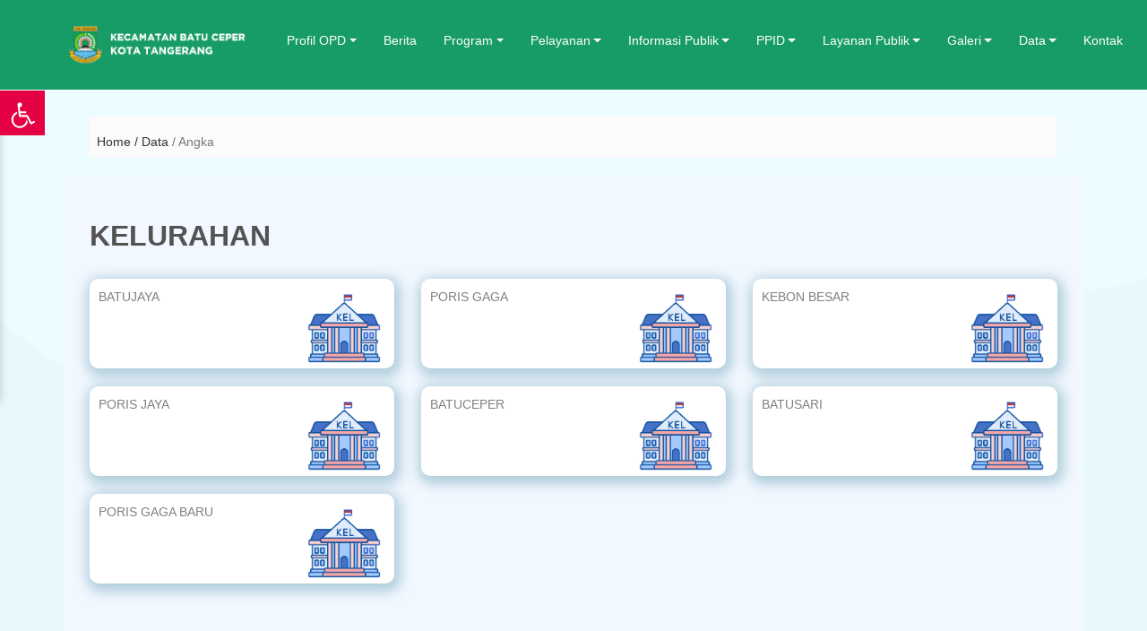

--- FILE ---
content_type: text/html; charset=UTF-8
request_url: https://kec-batuceper.tangerangkota.go.id/main/tabular/getKel
body_size: 370
content:
{"list":"<option value='1001'  nam_kel='Batuceper' onclick='loadkelurahan()'>BATUCEPER<\/option><option value='1002'  nam_kel='Batujaya' onclick='loadkelurahan()'>BATUJAYA<\/option><option value='1006'  nam_kel='Batusari' onclick='loadkelurahan()'>BATUSARI<\/option><option value='1005'  nam_kel='Kebon Besar' onclick='loadkelurahan()'>KEBON BESAR<\/option><option value='1003'  nam_kel='Poris Gaga' onclick='loadkelurahan()'>PORIS GAGA<\/option><option value='1004'  nam_kel='Poris Gaga Baru' onclick='loadkelurahan()'>PORIS GAGA BARU<\/option><option value='1007'  nam_kel='Poris Jaya' onclick='loadkelurahan()'>PORIS JAYA<\/option>"}

--- FILE ---
content_type: text/html; charset=UTF-8
request_url: https://kec-batuceper.tangerangkota.go.id/main/tabular/last_periode
body_size: 190
content:
{"bulan_tahun":"12_18"}

--- FILE ---
content_type: text/html; charset=UTF-8
request_url: https://kec-batuceper.tangerangkota.go.id/main/tabular/getKel
body_size: 370
content:
{"list":"<option value='1001'  nam_kel='Batuceper' onclick='loadkelurahan()'>BATUCEPER<\/option><option value='1002'  nam_kel='Batujaya' onclick='loadkelurahan()'>BATUJAYA<\/option><option value='1006'  nam_kel='Batusari' onclick='loadkelurahan()'>BATUSARI<\/option><option value='1005'  nam_kel='Kebon Besar' onclick='loadkelurahan()'>KEBON BESAR<\/option><option value='1003'  nam_kel='Poris Gaga' onclick='loadkelurahan()'>PORIS GAGA<\/option><option value='1004'  nam_kel='Poris Gaga Baru' onclick='loadkelurahan()'>PORIS GAGA BARU<\/option><option value='1007'  nam_kel='Poris Jaya' onclick='loadkelurahan()'>PORIS JAYA<\/option>"}

--- FILE ---
content_type: text/html; charset=UTF-8
request_url: https://kec-batuceper.tangerangkota.go.id/main/tabular/last_periode
body_size: 190
content:
{"bulan_tahun":"12_18"}

--- FILE ---
content_type: text/html; charset=UTF-8
request_url: https://kec-batuceper.tangerangkota.go.id/main/tabular/infrastrukturcms
body_size: 1832
content:
        <div class="row">
                                    <div class="col-lg-4 cursor">
                    <!-- small box -->
                                        <div style="border-radius:10px;" id="bangunan-lainnya" data-jenis="BANGUNAN LAINNYA" class="grow small-box bg-white btninfrastruktur" onclick="datatableinfra_none('BANGUNAN LAINNYA')">
                        <div class="inner" style="text-align: left;">
                            <h3><span style="color: #4D79F6;">
                                    7                                </span></h3>
                            <p style="white-space: pre-line; position: relative; top: 10px;">
                                BANGUNAN LAINNYA                            </p>

                        </div>
                        <div class="icon">
                            <img src="https://kec-batuceper.tangerangkota.go.id/assets/uploads/Infrastruktur_20220324_1648092900.png" alt="" width="120" class="center">
                        </div>
                    </div>
                </div>
                            <div class="col-lg-4 cursor">
                    <!-- small box -->
                                        <div style="border-radius:10px;" id="fasilitas-perkotaan" data-jenis="FASILITAS PERKOTAAN" class="grow small-box bg-white btninfrastruktur" onclick="datatableinfra_none('FASILITAS PERKOTAAN')">
                        <div class="inner" style="text-align: left;">
                            <h3><span style="color: #4D79F6;">
                                    0                                </span></h3>
                            <p style="white-space: pre-line; position: relative; top: 10px;">
                                FASILITAS PERKOTAAN                            </p>

                        </div>
                        <div class="icon">
                            <img src="https://kec-batuceper.tangerangkota.go.id/assets/uploads/Infrastruktur_20231101_1698808830.png" alt="" width="120" class="center">
                        </div>
                    </div>
                </div>
                            <div class="col-lg-4 cursor">
                    <!-- small box -->
                                        <div style="border-radius:10px;" id="jalan-" data-jenis="JALAN " class="grow small-box bg-white btninfrastruktur" onclick="datatableinfra_none('JALAN ')">
                        <div class="inner" style="text-align: left;">
                            <h3><span style="color: #4D79F6;">
                                    49                                </span></h3>
                            <p style="white-space: pre-line; position: relative; top: 10px;">
                                JALAN                             </p>

                        </div>
                        <div class="icon">
                            <img src="https://kec-batuceper.tangerangkota.go.id/assets/uploads/Infrastruktur_20220323_1648025942.png" alt="" width="120" class="center">
                        </div>
                    </div>
                </div>
                            <div class="col-lg-4 cursor">
                    <!-- small box -->
                                        <div style="border-radius:10px;" id="jembatan" data-jenis="JEMBATAN" class="grow small-box bg-white btninfrastruktur" onclick="datatableinfra_none('JEMBATAN')">
                        <div class="inner" style="text-align: left;">
                            <h3><span style="color: #4D79F6;">
                                    15                                </span></h3>
                            <p style="white-space: pre-line; position: relative; top: 10px;">
                                JEMBATAN                            </p>

                        </div>
                        <div class="icon">
                            <img src="https://kec-batuceper.tangerangkota.go.id/assets/uploads/Infrastruktur_20220323_1648025932.png" alt="" width="120" class="center">
                        </div>
                    </div>
                </div>
                            <div class="col-lg-4 cursor">
                    <!-- small box -->
                                        <div style="border-radius:10px;" id="kawasan" data-jenis="KAWASAN" class="grow small-box bg-white btninfrastruktur" onclick="datatableinfra_none('KAWASAN')">
                        <div class="inner" style="text-align: left;">
                            <h3><span style="color: #4D79F6;">
                                    0                                </span></h3>
                            <p style="white-space: pre-line; position: relative; top: 10px;">
                                KAWASAN                            </p>

                        </div>
                        <div class="icon">
                            <img src="https://kec-batuceper.tangerangkota.go.id/assets/uploads/Infrastruktur_20231101_1698824905.png" alt="" width="120" class="center">
                        </div>
                    </div>
                </div>
                            <div class="col-lg-4 cursor">
                    <!-- small box -->
                                        <div style="border-radius:10px;" id="kecamatan" data-jenis="KECAMATAN" class="grow small-box bg-white btninfrastruktur" onclick="datatableinfra_none('KECAMATAN')">
                        <div class="inner" style="text-align: left;">
                            <h3><span style="color: #4D79F6;">
                                    1                                </span></h3>
                            <p style="white-space: pre-line; position: relative; top: 10px;">
                                KECAMATAN                            </p>

                        </div>
                        <div class="icon">
                            <img src="https://kec-batuceper.tangerangkota.go.id/assets/uploads/Infrastruktur_20220323_1648026005.png" alt="" width="120" class="center">
                        </div>
                    </div>
                </div>
                            <div class="col-lg-4 cursor">
                    <!-- small box -->
                                        <div style="border-radius:10px;" id="kelurahan" data-jenis="KELURAHAN" class="grow small-box bg-white btninfrastruktur" onclick="datatableinfra_none('KELURAHAN')">
                        <div class="inner" style="text-align: left;">
                            <h3><span style="color: #4D79F6;">
                                    7                                </span></h3>
                            <p style="white-space: pre-line; position: relative; top: 10px;">
                                KELURAHAN                            </p>

                        </div>
                        <div class="icon">
                            <img src="https://kec-batuceper.tangerangkota.go.id/assets/uploads/Infrastruktur_20220323_1648025996.png" alt="" width="120" class="center">
                        </div>
                    </div>
                </div>
                            <div class="col-lg-4 cursor">
                    <!-- small box -->
                                        <div style="border-radius:10px;" id="kesehatan" data-jenis="KESEHATAN" class="grow small-box bg-white btninfrastruktur" onclick="datatableinfra_none('KESEHATAN')">
                        <div class="inner" style="text-align: left;">
                            <h3><span style="color: #4D79F6;">
                                    60                                </span></h3>
                            <p style="white-space: pre-line; position: relative; top: 10px;">
                                KESEHATAN                            </p>

                        </div>
                        <div class="icon">
                            <img src="https://kec-batuceper.tangerangkota.go.id/assets/uploads/Infrastruktur_20220323_164802585050.png" alt="" width="120" class="center">
                        </div>
                    </div>
                </div>
                            <div class="col-lg-4 cursor">
                    <!-- small box -->
                                        <div style="border-radius:10px;" id="ketenagalistrikan" data-jenis="KETENAGALISTRIKAN" class="grow small-box bg-white btninfrastruktur" onclick="datatableinfra_none('KETENAGALISTRIKAN')">
                        <div class="inner" style="text-align: left;">
                            <h3><span style="color: #4D79F6;">
                                    0                                </span></h3>
                            <p style="white-space: pre-line; position: relative; top: 10px;">
                                KETENAGALISTRIKAN                            </p>

                        </div>
                        <div class="icon">
                            <img src="https://kec-batuceper.tangerangkota.go.id/assets/uploads/Infrastruktur_20231101_1698809277.png" alt="" width="120" class="center">
                        </div>
                    </div>
                </div>
                            <div class="col-lg-4 cursor">
                    <!-- small box -->
                                        <div style="border-radius:10px;" id="pariwisata" data-jenis="PARIWISATA" class="grow small-box bg-white btninfrastruktur" onclick="datatableinfra_none('PARIWISATA')">
                        <div class="inner" style="text-align: left;">
                            <h3><span style="color: #4D79F6;">
                                    0                                </span></h3>
                            <p style="white-space: pre-line; position: relative; top: 10px;">
                                PARIWISATA                            </p>

                        </div>
                        <div class="icon">
                            <img src="https://kec-batuceper.tangerangkota.go.id/assets/uploads/Infrastruktur_20231101_1698825190.png" alt="" width="120" class="center">
                        </div>
                    </div>
                </div>
                            <div class="col-lg-4 cursor">
                    <!-- small box -->
                                        <div style="border-radius:10px;" id="pju" data-jenis="PJU" class="grow small-box bg-white btninfrastruktur" onclick="datatableinfra_none('PJU')">
                        <div class="inner" style="text-align: left;">
                            <h3><span style="color: #4D79F6;">
                                    36                                </span></h3>
                            <p style="white-space: pre-line; position: relative; top: 10px;">
                                PJU                            </p>

                        </div>
                        <div class="icon">
                            <img src="https://kec-batuceper.tangerangkota.go.id/assets/uploads/Infrastruktur_20220323_1648025915.png" alt="" width="120" class="center">
                        </div>
                    </div>
                </div>
                            <div class="col-lg-4 cursor">
                    <!-- small box -->
                                        <div style="border-radius:10px;" id="pompa" data-jenis="POMPA" class="grow small-box bg-white btninfrastruktur" onclick="datatableinfra_none('POMPA')">
                        <div class="inner" style="text-align: left;">
                            <h3><span style="color: #4D79F6;">
                                    2                                </span></h3>
                            <p style="white-space: pre-line; position: relative; top: 10px;">
                                POMPA                            </p>

                        </div>
                        <div class="icon">
                            <img src="https://kec-batuceper.tangerangkota.go.id/assets/uploads/Infrastruktur_20220323_1648025849.png" alt="" width="120" class="center">
                        </div>
                    </div>
                </div>
                            <div class="col-lg-4 cursor">
                    <!-- small box -->
                                        <div style="border-radius:10px;" id="sarana-olahraga" data-jenis="SARANA OLAHRAGA" class="grow small-box bg-white btninfrastruktur" onclick="datatableinfra_none('SARANA OLAHRAGA')">
                        <div class="inner" style="text-align: left;">
                            <h3><span style="color: #4D79F6;">
                                    4                                </span></h3>
                            <p style="white-space: pre-line; position: relative; top: 10px;">
                                SARANA OLAHRAGA                            </p>

                        </div>
                        <div class="icon">
                            <img src="https://kec-batuceper.tangerangkota.go.id/assets/uploads/Infrastruktur_20220324_1648092888.png" alt="" width="120" class="center">
                        </div>
                    </div>
                </div>
                            <div class="col-lg-4 cursor">
                    <!-- small box -->
                                        <div style="border-radius:10px;" id="sarana-peribadatan" data-jenis="SARANA PERIBADATAN" class="grow small-box bg-white btninfrastruktur" onclick="datatableinfra_none('SARANA PERIBADATAN')">
                        <div class="inner" style="text-align: left;">
                            <h3><span style="color: #4D79F6;">
                                    7                                </span></h3>
                            <p style="white-space: pre-line; position: relative; top: 10px;">
                                SARANA PERIBADATAN                            </p>

                        </div>
                        <div class="icon">
                            <img src="https://kec-batuceper.tangerangkota.go.id/assets/uploads/Infrastruktur_20231031_1698734860.png" alt="" width="120" class="center">
                        </div>
                    </div>
                </div>
                            <div class="col-lg-4 cursor">
                    <!-- small box -->
                                        <div style="border-radius:10px;" id="sekolah" data-jenis="SEKOLAH" class="grow small-box bg-white btninfrastruktur" onclick="datatableinfra_none('SEKOLAH')">
                        <div class="inner" style="text-align: left;">
                            <h3><span style="color: #4D79F6;">
                                    186                                </span></h3>
                            <p style="white-space: pre-line; position: relative; top: 10px;">
                                SEKOLAH                            </p>

                        </div>
                        <div class="icon">
                            <img src="https://kec-batuceper.tangerangkota.go.id/assets/uploads/sekolah_building_99.png" alt="" width="120" class="center">
                        </div>
                    </div>
                </div>
                            <div class="col-lg-4 cursor">
                    <!-- small box -->
                                        <div style="border-radius:10px;" id="sistem-pengelolaan-air-limbah-terpusat" data-jenis="SISTEM PENGELOLAAN AIR LIMBAH TERPUSAT" class="grow small-box bg-white btninfrastruktur" onclick="datatableinfra_none('SISTEM PENGELOLAAN AIR LIMBAH TERPUSAT')">
                        <div class="inner" style="text-align: left;">
                            <h3><span style="color: #4D79F6;">
                                    0                                </span></h3>
                            <p style="white-space: pre-line; position: relative; top: 10px;">
                                SISTEM PENGELOLAAN AIR LIMBAH TERPUSAT                            </p>

                        </div>
                        <div class="icon">
                            <img src="https://kec-batuceper.tangerangkota.go.id/assets/uploads/Infrastruktur_20231101_1698808379.png" alt="" width="120" class="center">
                        </div>
                    </div>
                </div>
                            <div class="col-lg-4 cursor">
                    <!-- small box -->
                                        <div style="border-radius:10px;" id="sistem-pengelolaan-limbah-setempat" data-jenis="SISTEM PENGELOLAAN LIMBAH SETEMPAT" class="grow small-box bg-white btninfrastruktur" onclick="datatableinfra_none('SISTEM PENGELOLAAN LIMBAH SETEMPAT')">
                        <div class="inner" style="text-align: left;">
                            <h3><span style="color: #4D79F6;">
                                    0                                </span></h3>
                            <p style="white-space: pre-line; position: relative; top: 10px;">
                                SISTEM PENGELOLAAN LIMBAH SETEMPAT                            </p>

                        </div>
                        <div class="icon">
                            <img src="https://kec-batuceper.tangerangkota.go.id/assets/uploads/Infrastruktur_20231102_1698899574.png" alt="" width="120" class="center">
                        </div>
                    </div>
                </div>
                            <div class="col-lg-4 cursor">
                    <!-- small box -->
                                        <div style="border-radius:10px;" id="sumber-daya-air-dan-irigasi" data-jenis="SUMBER DAYA AIR DAN IRIGASI" class="grow small-box bg-white btninfrastruktur" onclick="datatableinfra_none('SUMBER DAYA AIR DAN IRIGASI')">
                        <div class="inner" style="text-align: left;">
                            <h3><span style="color: #4D79F6;">
                                    0                                </span></h3>
                            <p style="white-space: pre-line; position: relative; top: 10px;">
                                SUMBER DAYA AIR DAN IRIGASI                            </p>

                        </div>
                        <div class="icon">
                            <img src="https://kec-batuceper.tangerangkota.go.id/assets/uploads/Infrastruktur_20231031_1698735957.png" alt="" width="120" class="center">
                        </div>
                    </div>
                </div>
                            <div class="col-lg-4 cursor">
                    <!-- small box -->
                                        <div style="border-radius:10px;" id="taman" data-jenis="TAMAN" class="grow small-box bg-white btninfrastruktur" onclick="datatableinfra_none('TAMAN')">
                        <div class="inner" style="text-align: left;">
                            <h3><span style="color: #4D79F6;">
                                    11                                </span></h3>
                            <p style="white-space: pre-line; position: relative; top: 10px;">
                                TAMAN                            </p>

                        </div>
                        <div class="icon">
                            <img src="https://kec-batuceper.tangerangkota.go.id/assets/uploads/Infrastruktur_20220323_1648025903.png" alt="" width="120" class="center">
                        </div>
                    </div>
                </div>
                            <div class="col-lg-4 cursor">
                    <!-- small box -->
                                        <div style="border-radius:10px;" id="turap" data-jenis="TURAP" class="grow small-box bg-white btninfrastruktur" onclick="datatableinfra_none('TURAP')">
                        <div class="inner" style="text-align: left;">
                            <h3><span style="color: #4D79F6;">
                                    9                                </span></h3>
                            <p style="white-space: pre-line; position: relative; top: 10px;">
                                TURAP                            </p>

                        </div>
                        <div class="icon">
                            <img src="https://kec-batuceper.tangerangkota.go.id/assets/uploads/Infrastruktur_20220324_1648092864.png" alt="" width="120" class="center">
                        </div>
                    </div>
                </div>
                        </div>


<script>
    $(document).ready(function() {
        $(".btninfrastruktur").click(function() {
            var id = $(this).attr("id");
            var data_jenis = $(this).attr("data-jenis");
            var result = data_jenis.toUpperCase();

            $(".infra").attr("href", "https://kec-batuceper.tangerangkota.go.id/infrastruktur/" + id);
            // alert(id);
            $('.modal-title').text('DATA DETAIL ' + result);
            $("#Modal_Infra").modal('show');
        });
        // datatableinfra_none();
    });
</script>

--- FILE ---
content_type: text/html; charset=UTF-8
request_url: https://kec-batuceper.tangerangkota.go.id/main/tabular/publikasikel
body_size: 181
content:
{"beritas":[]}

--- FILE ---
content_type: text/html; charset=UTF-8
request_url: https://kec-batuceper.tangerangkota.go.id/main/tabular/countUmkm
body_size: 480
content:
{"total_untuk_didata":21194,"total_sudah_didata":20621,"total_belum_didata":573,"p1_total":18715,"p1_data_tambahan":2645,"p1_data_tidak_temukan":547,"p1_data_kementrian":15132,"p1_data_ditemukan":391,"p1_diusulkan":18168,"p1_belum_distribusi":589,"p1_sudah_distribusi":17579,"p1_pkl":672,"p1_umkm":2364,"p2_total":1912,"p2_pkl":135,"p2_umkm":1777,"p2_pendataan":24,"p2_pendataan_pending":6,"p2_pendataan_belum_proses":0,"p2_pendataan_diterima":17,"p2_pendataan_ditolak":1,"p2_pengajuan_mandiri":1888,"p2_pengajuan_diterima":1652,"p2_pengajuan_ditolak":236,"p2_pengajuan_belum_proses":0,"survey_belum":0,"survey_sudah":1669,"survey_ditemukan":1645,"survey_tidak_ditemukan":24,"survey_sesuai":1618,"survey_tidak_sesuai":27}

--- FILE ---
content_type: text/css
request_url: https://kec-batuceper.tangerangkota.go.id/assets/main/themes/v3/style.css
body_size: 13899
content:
/********************************************************
  Template Name: ProBiz
  Created By: TrendyTheme
  Envato Profile: https://themeforest.net/user/trendytheme
  Website: https://trendytheme.net
  Version: 1.0
  Support: https://trendytheme.net/support
  *********************************************************/

/*
====================================
[ CSS TABLE CONTENT ]
------------------------------------
  1.0 - General
  2.0 - header Style
  3.0 - Fun fact
  4.0 - Testimonial
  5.0 - According
  6.0 - Future Box
  7.0 - About Us
  8.0 - Team Member
  9.0 - Career Page
  10.0 - Case Studies
  11.0 - Customer Info
  12.0 - Terms & Conditions
  13.0 - Contact
  14.0 - Blog
  15.0 - Focus
  16.0 - Footer


-------------------------------------
[ END CSS TABLE CONTENT ]
=====================================
*/

/* ================= General ==================== */
body {
  font-family: "Montserrat", sans-serif;
  font-size: 14px;
  line-height: 20px;
  font-weight: 400;
  color: #565656;
  background-color: #f2f2f2;
  overflow-x: hidden;
  -webkit-text-size-adjust: 100%;
  -webkit-overflow-scrolling: touch;
  -webkit-font-smoothing: antialiased !important;
  text-align: justify;
  overflow-x: hidden;
}
html {
  font-family: "Montserrat", sans-serif !important;
}
html,
body {
  width: 100%;
  height: 100%;
}
/* Link style
/* ------------------------------ */
a {
  /*color: #648d0b;*/
  color: #424242;
}
a,
a > * {
  outline: 0;
  cursor: pointer;
  text-decoration: none;
}
a:focus,
a:hover {
  color: #011a48;
  outline: none;
  text-decoration: none;
}

a[href^="tel"] {
  color: inherit;
  text-decoration: none;
}

/* Transition elements
/* ------------------------------ */
a,
button,
.transition {
  -webkit-transition: all 0.3s ease;
  -moz-transition: all 0.3s ease;
  -ms-transition: all 0.3s ease;
  -o-transition: all 03s ease;
  transition: all 0.3s ease;
}
/* ================ Typography ================== */
h1,
h2,
h3,
h4,
h5,
h6 {
  font-family: "Montserrat", sans-serif;
  font-weight: 700;
  /*color: #144c3e;*/
  color: #d64403;
  margin: 0 0 15px;
}
h1 {
  font-size: 50px;
}
h2 {
  font-size: 40px;
}
h3 {
  font-size: 20px;
}
h4 {
  font-size: 16px;
}
h5 {
  font-size: 14px;
}
h6 {
  font-size: 12px;
}
p {
  margin: 0 0 15px;
}

/* ================= Global Classes ==================== */

/* -- margin-top -- */
.mt-10 {
  margin-top: 10px;
}
.mt-20 {
  margin-top: 20px;
}
.mt-30 {
  margin-top: 30px;
}
.mt-35 {
  margin-top: 35px;
}
.mt-40 {
  margin-top: 40px;
}
.mt-50 {
  margin-top: 50px;
}
.mt-70 {
  margin-top: 70px;
}

/* -- margin-right -- */

.mr-10 {
  margin-right: 10px;
}
.mr-15 {
  margin-right: 15px;
}
.mr-30 {
  margin-right: 30px;
}

/*margin left*/
.ml-10 {
  margin-left: 10px;
}
.ml-15 {
  margin-left: 15px;
}
.ml-20 {
  margin-left: 20px;
}
.ml-30 {
  margin-left: 30px;
}

/* -- margin-bottom -- */
.mb-0 {
  margin-bottom: 0;
}
.mb-10 {
  margin-bottom: 10px;
}
.mb-15 {
  margin-bottom: 15px;
}
.mb-20 {
  margin-bottom: 20px;
}
.mb-30 {
  margin-bottom: 30px;
}
.mb-40 {
  margin-bottom: 40px;
}
.mb-50 {
  margin-bottom: 50px;
}
.mb-60 {
  margin-bottom: 60px;
}
.mb-70 {
  margin-bottom: 70px;
}
.mb-80 {
  margin-bottom: 80px;
}

/*-- padding left --*/
.pdl {
  padding-left: 10px;
}
.pdl-20 {
  padding-left: 20px;
}
/*padding right*/
.pdr-10 {
  padding-right: 10px;
}
.pdr-20 {
  padding-right: 20px;
}
.pdr-30 {
  padding-right: 30px;
}

/*padding bottom*/
.pdb-10 {
  padding-bottom: 10px;
}
.pdb-20 {
  padding-bottom: 20px;
}
.pdb-30 {
  padding-bottom: 30px;
}
.pdb-40 {
  padding-bottom: 40px;
}
.pdb-50 {
  padding-bottom: 50px;
}
.pdb-60 {
  padding-bottom: 60px;
}
.pdb-70 {
  padding-bottom: 70px;
}
.pdb-80 {
  padding-bottom: 80px;
}
.pdb-90 {
  padding-bottom: 90px;
}
.pdb-100 {
  padding-bottom: 100px;
}
/*padding top*/
.pdt-10 {
  padding-top: 10px;
}
.pdt-20 {
  padding-top: 20px;
}
.pdt-30 {
  padding-top: 30px;
}
.pdt-40 {
  padding-top: 40px;
}
.pdt-50 {
  padding-top: 50px;
}
.pdt-60 {
  padding-top: 60px;
}
.pdt-70 {
  padding-top: 70px;
}
.pdt-80 {
  padding-top: 80px;
}
.pdt-90 {
  padding-top: 90px;
}
.pdt-100 {
  padding-top: 100px;
}

.slider-wrapper {
  height: 520px;
}

.section-padding {
  padding-top: 100px;
  padding-bottom: 70px;
}

.grey-bg {
  background-color: #eff2f5;
}
.blue-bg {
  background-color: #011a48;
}
.dark-blue-bg {
  background-color: #011334;
}

/*
Form Style
-------------------------------------------*/

.form-control {
  height: 50px;
  border: 1px solid #f1f1f1;
  border-radius: 0;
  box-shadow: none;
  font-weight: 500;
  color: #212121;
}

.form-control:focus {
  border-color: #ffa000;
  box-shadow: none;
}
::-webkit-input-placeholder {
  color: #d7d7d7;
  font-weight: 300;
}
::-moz-placeholder {
  color: #d7d7d7;
  font-weight: 300;
}
:-ms-input-placeholder {
  color: #d7d7d7;
  font-weight: 300;
}
:-moz-placeholder {
  color: #d7d7d7;
  font-weight: 300;
}

/* Button Style
/* ------------------------------ */
.btn {
  padding: 12px 32px;
  border: 0;
  text-transform: capitalize;
}
.btn.active {
  box-shadow: none;
}
.btn-primary {
  background-color: #ff0000;
}
.btn-primary:hover,
.btn-primary:active,
.btn-primary:focus,
.btn-primary:active:focus,
.btn-primary:active:hover {
  background-color: #011a48;
}

.page-title .breadcrumb {
  background-color: #fbfbfb;
  padding: 8px;
}
.page-title .breadcrumb li a {
  color: #212121;
  font-size: 13px;
}
.page-title .breadcrumb li {
  color: #bebdbd;
  font-size: 12px;
}
.section-title {
  font-weight: 800;
  text-transform: capitalize;
}
.section-sub {
  width: 60%;
  margin: 0 auto;
}

@media screen and (max-width: 766px) {
  .section-sub {
    width: 100%;
  }
}

.container-fluid.no-gutter,
.no-gutter > [class*="col-"] {
  padding-left: 0;
  padding-right: 0;
}
.custom-gutter {
  margin-right: 0;
  margin-left: 0;
}
.custom-gutter > [class*="col-"] {
  padding-left: 1px;
  padding-right: 1px;
  margin-top: 1px;
  margin-bottom: 1px;
}

.white-text {
  color: #fff;
}

/*-----------------------------------------------------
Top Bar
-------------------------------------------------------*/
.top-bar {
  min-height: 55px;
  background-color: #011a48;
}
.top-bar .panel-body {
  padding: 0;
}
.top-bar .top-bar-cta {
  margin: 0;
}
.top-bar .top-bar-cta li {
  line-height: 54px;
}
.top-bar .top-bar-cta li a,
.top-bar .top-bar-cta li span {
  color: #fff;
  font-size: 14px;
}
.top-bar .top-bar-cta li i,
.top-bar .top-bar-cta li a i {
  color: #ffcc00;
  margin-right: 10px;
  font-size: 20px;
  position: relative;
  top: 2px;
}
@media (min-width: 992px) {
  .top-bar-address-list {
    float: right;
  }
}
.top-bar-address-list ul {
  margin-bottom: 0;
}
.top-bar-address-list ul li a {
  display: block;
  padding: 17px 20px;
  background-color: #ffcc00;
  color: #011a48;
  font-weight: 500;
}
.top-bar-address-list ul li a i {
  margin-left: 5px;
}
.top-bar-address-list li {
  position: relative;
}
.address-dropdown {
  position: absolute;
  z-index: 200;
  width: 100%;
  opacity: 0;
  visibility: hidden;
  border-top: 1px solid transparent;
  transition: all 0.3s ease-in-out;
}
.top-bar-address-list .address-ative:hover .address-dropdown {
  opacity: 1;
  visibility: visible;
  border-top-color: #a7880d;
}
.address-dropdown li a {
  display: block;
  padding: 10px 20px !important;
}
.address-dropdown li a:hover {
  background-color: #d4b022;
}
.top-bar-address-list .nav-tabs {
  border-bottom: none;
}
.top-bar-address-list .nav-tabs li {
  margin-bottom: 0;
  min-width: 200px;
}
.top-bar-address-list .nav-tabs li a {
  margin-right: 0;
  border-radius: 0;
  border: none;
}

@media screen and (max-width: 1199px) {
  .top-bar .top-bar-cta li a,
  .top-bar .top-bar-cta li span {
    line-height: 28px;
  }
}

.tt-toggle-bar {
  display: none;
}

@media screen and (max-width: 992px) {
  .tt-toggle-bar {
    display: block;
    color: #fff;
    background-color: #ffcc00;
    position: absolute;
    top: 0;
    right: 90px;
    z-index: 1050;
    height: 22px;
    width: 33px;
    font-size: 20px;
    line-height: 20px;
    text-align: center;
    cursor: pointer;
    border-bottom-right-radius: 4px;
    border-bottom-left-radius: 4px;
  }
  .top-bar {
    display: none;
  }
  .top-bar .panel-body {
    margin-bottom: 10px;
  }
  .top-bar .top-bar-cta {
    margin-top: 10px;
  }
  .top-bar .top-bar-cta li {
    line-height: 30px;
  }
  .top-bar-address-list {
    display: inline-block;
  }
  .top-bar-address-list ul li a {
    display: block;
    padding: 8px 20px;
  }
}

/*-----------------------------------------------------
Hero Unit
------------------------------------------------------*/
.fullscreen-banner {
  height: 100vh;
  width: 100%;
}

.hero-content {
  padding-top: 100px;
  padding-bottom: 100px;
}
@media (min-width: 768px) {
  .hero-content {
    padding-top: 250px;
    padding-bottom: 250px;
  }
}

.hero-intro {
  display: block;
  font-size: 18px;
  text-transform: uppercase;
  letter-spacing: 7px;
  margin-bottom: 20px;
}
.hero-title {
  font-size: 50px;
  line-height: 55px;
  text-transform: capitalize;
}
.hero-wrapper a.btn {
  display: inline-block;
  margin-top: 20px;
  font-weight: 600;
  text-transform: uppercase;
  letter-spacing: 2px;
}

.bg-cover,
[class*="banner-"] {
  background-size: cover !important;
}

@media (min-width: 992px) {
  .bg-fixed {
    background-attachment: fixed;
  }
}

.banner-1 {
  background-image: url("assets/img/slider/banner-1.jpg");
}
.banner-2 {
  background-image: url("assets/img/slider/banner-2.jpg");
}

.overlay {
  position: relative;
}
.overlay:before {
  content: "";
  width: 100%;
  height: 100%;
  position: absolute;
  top: 0;
  left: 0;
  background: rgba(0, 0, 0, 0.2); /*fallback overlay*/
}

/* dark overlay */
.overlay.dark-0:before {
  background-color: rgba(0, 0, 0, 0);
}
.overlay.dark-1:before {
  background-color: rgba(0, 0, 0, 0.1);
}
.overlay.dark-2:before {
  background-color: rgba(0, 0, 0, 0.2);
}
.overlay.dark-3:before {
  background-color: rgba(0, 0, 0, 0.3);
}
.overlay.dark-4:before {
  background-color: rgba(0, 0, 0, 0.4);
}
.overlay.dark-5:before {
  background-color: rgba(0, 0, 0, 0.5);
}
.overlay.dark-6:before {
  background-color: rgba(0, 0, 0, 0.6);
}
.overlay.dark-7:before {
  background-color: rgba(0, 0, 0, 0.7);
}
.overlay.dark-8:before {
  background-color: rgba(0, 0, 0, 0.8);
}
.overlay.dark-9:before {
  background-color: rgba(0, 0, 0, 0.9);
}
.overlay.dark-10:before {
  background-color: rgba(0, 0, 0, 1);
}

/*Verticle Aligne Middle content*/
.valign-wrapper {
  display: table;
  width: 100%;
}
.valign-cell {
  display: table-cell;
  vertical-align: middle;
}

/*-----------------------------------------------------
fun fact style
------------------------------------------------------*/
.tt-count-bg {
  background: url(assets/img/fun-fact-bg.png) no-repeat center center / cover;
  padding-bottom: 250px;
}
.tt-count-bg .fun-facts-item p {
  color: #fff !important;
}
.fun-facts-item {
  position: relative;
}
.fun-facts-item.text-center .des h3 {
  margin-top: 20px;
}

.fun-facts-item .des h3 {
  color: #ffcc00;
  font-size: 40px;
  font-weight: 800;
  margin-bottom: 15px;
}
.fun-facts-item .des p {
  color: #011a48;
  margin-bottom: 0;
  font-weight: 500;
}
.fun-facts-divider {
  position: absolute;
  background-color: #ffcc00;
  width: 50px;
  height: 2px;
  bottom: -25px;
  left: 0;
}
.fun-facts-divider.border-center {
  left: 50%;
  margin-left: -25px;
}

/*-----------------------------------------------------
tab style
-------------------------------------------------------*/
.menu-collase-wrapper .navbar-toggle {
  background-color: rgb(255, 204, 1);
}
.menu-collase-wrapper .navbar-toggle .icon-bar {
  background-color: #fff;
}
.menu-collase-wrapper .navbar-collapse {
  padding: 0;
}
.about-list ul li {
  display: inline-block !important;
}
.about-list .border-tab li:before {
  content: "";
  position: absolute;
  background-color: #f2f4f8;
  width: 20px;
  height: 4px;
  top: 50%;
  right: 0;
  margin-right: -20px;
  margin-top: -2px;
}

.about-list .border-tab li:last-child:before {
  content: none;
}
.about-list .border-tab li:last-child {
  margin-right: 0;
}
.about-list .border-tab li {
  margin-right: 15px;
  position: relative;
}
.about-list ul li a {
  color: #011a48;
  background-color: #fff;
  border: 5px solid #f2f4f8;
  padding: 5px 40px;
  letter-spacing: 6px;
}
.about-list ul li.active a,
.about-list ul li a:hover {
  background-color: #011a48;
  color: #fff;
  border-color: #ffcc00;
}
.border-circle li a {
  border-radius: 50px;
}
@media screen and (max-width: 1199px) {
  .about-list ul li a {
    padding: 5px 30px;
    letter-spacing: 4px;
  }
}
@media screen and (max-width: 740px) {
  .about-list ul li a {
    margin-bottom: 5px;
  }
}

.financial-plan-thumb img {
  width: 100%;
}

/*-----------------------------------------------------
testimonial style
-------------------------------------------------------*/
.testimonial-thumb.circle-img {
  overflow: hidden;
  border-radius: 50%;
  display: inline-block;
  width: 60px;
  height: 60px;
  text-align: center;
}
.testimonial-thumb.circle-img img {
  width: 60px;
  height: auto;
}

.testimonial-header-entry h3 {
  margin-bottom: 0;
  color: #212121;
}
.swiper-button-next,
.swiper-button-prev {
  bottom: 0;
}
.swiper-button-next,
.swiper-button-prev {
  top: 120px;
  z-index: 999;
  background-image: none;
  background-color: #d3d3d3;
  width: 22px;
  height: 22px;
  line-height: 22px;
  text-align: center;
  color: #fff;
  font-size: 20px;
  margin-top: 0;
  transition: all 0.3s ease-in-out;
}
.swiper-button-next:hover,
.swiper-button-prev:hover {
  background-color: #ffcc00;
}
.swiper-button-next {
  /*right: 48.5%;
    left: auto;
    margin-right: -11px;*/
    right: 0;
    /*top: 50px;*/
  }
  .swiper-button-prev {
  /*left: 48.5%;
    right: auto;
    margin-left: -11px;*/
    left: 0;
    /*top: 50px;*/
  }

  @media screen and (max-width: 768px) {
    .swiper-button-prev {
      top: 279px;
      left: 48%;
    }
    .swiper-button-next {
      top: 279px;
      right: 48%;
    }
  }
  @media screen and (max-width: 640px) {
    .swiper-button-prev {
      top: 189px;
      left: 20px;
    }
    .swiper-button-next {
      top: 189px;
      right: 20px;
    }
  }
/*----------------------------------------------------
Testimonoial
------------------------------------------------------*/
.testimonial-wrapper .testimonial-header-entry h3 span {
  font-size: 15px;
  color: #999;
  font-weight: 400;
  margin-left: 5px;
}
.testimonial-wrapper .testimonial-thumb {
  float: left;
}
.testimonial-wrapper .testimonial-des {
  background-color: #f2f4f7;
  padding: 25px;
}
.testimonial-wrapper .testimonial-des p {
  color: #777;
}
.testimonial-wrapper .testimonial-thumb {
  margin-top: -30px;
  margin-right: 10px;
}
.testimonial-wrapper .testimonial-header-entry {
  padding-top: 10px;
}
/*
according style
---------------------------------------------------------------------------------*/
.according-section {
  background-color: #fff;
}
.panel-according .panel-default {
  -webkit-border-radius: 0;
  border-radius: 0;
  border: none;
  margin-bottom: 5px;
  box-shadow: none;
  -webkit-box-shadow: 0;
}
.panel-according .panel-title a {
  overflow: hidden;
}
.panel-according .panel-default .panel-heading {
  background-color: #fff;
  padding: 0;
}
.panel-according .panel-default .panel-heading .panel-title {
  position: relative;
  font-size: 16px;
}
.panel-according .panel-default .panel-heading .panel-title a,
.panel-according .panel-default .panel-heading .panel-title a:hover,
.panel-according
.panel-default
.panel-heading
.panel-title
a:focus
.panel-according
.panel-default
.panel-heading
.panel-title
a:active {
  background-color: transparent;
  color: #2c333d;
}
.panel-according .panel-default .panel-heading .panel-title .collapsed {
  background-color: #fff;
  padding: 20px 0;
}
/*.panel-according .panel-default .panel-heading .panel-title a.collapsed:after{
    line-height: 50px;
    }*/
    .panel-according .panel-default .panel-heading .panel-title a:hover {
      background-color: transparent;
      border-color: #f4f7f7;
    }
    .panel-according .panel-default .panel-heading .panel-title a {
      padding: 20px 0px;
      display: block;
      font-size: 16px;
      font-weight: 400;
      border-bottom: 1px solid #d9dcdc;
    }
    .panel-according
    > .panel-default
    > .panel-heading
    + .panel-collapse
    > .panel-body,
    .panel-according > .panel-group .panel-heading + .panel-collapse > .panel-body {
      padding: 20px 0;
      border-top: none;
    }
    .according-icon .panel .panel-heading a:after {
      background-color: #ffcc00;
      font-family: "FontAwesome";
      font-size: 15px;
      width: 25px;
      height: 25px;
      line-height: 30px;
      text-align: center;
      position: absolute;
      top: 50%;
      right: 0;
      margin-top: -12px;
    }
    .plus-icon .panel .panel-heading .panel-title a:after {
      content: "\f068";
      color: #fff;
    }
    .plus-icon .panel .panel-heading .panel-title a.collapsed:after {
      content: "\f067";
      color: #fff;
    }

/*-----------------------------------------------------
Feature Box
-------------------------------------------------------*/
.featured-section {
  background-color: #eff2f5;
}
.featured-item {
  padding: 20px;
  transition: all 0.3s ease-in-out;
  -webkit-transition: all 0.3s ease-in-out;
  -moz-transition: all 0.3s ease-in-out;
  -ms-transition: all 0.3s ease-in-out;
  -o-transition: all 0.3s ease-in-out;
}
.featured-item:hover {
  background-color: #fff;
}
.featured-item .icon-left,
.fun-facts-item .icon-left {
  float: left;
}
.featured-item.border-box {
  border: 1px solid #ffcc00;
}
.des {
  overflow: hidden;
}
.des-title {
  font-size: 20px;
  font-weight: 700;
  text-transform: capitalize;
}
.featured-item .icon {
  margin-bottom: 30px;
}
.featured-item .icon img {
  height: 50px;
  width: auto;
}
.ie11 .featured-item .icon img {
  height: 50px;
}
.featured-item.icon-left .icon {
  margin-bottom: 0;
}
.featured-item.icon-left {
  display: table;
}
.featured-item.icon-left .icon {
  display: table-cell;
  vertical-align: top;
}

.featured-item.icon-left.icon-left .des {
  margin-left: 30px;
}
.featured-item .des p {
  margin-bottom: 0;
}

/*-----------------------------------------------------
About Us
-------------------------------------------------------*/
.butto-wrapper a {
  text-align: left;
  padding: 20px 10px 20px 20px;
  width: 100%;
  background-color: #ffffff;
  margin-bottom: 5px;
  border-radius: 2px;
  color: #011a48;
  font-weight: 700;
  font-size: 16px;
  white-space: normal;
}
.butto-wrapper a:hover,
.butto-wrapper a.active,
.butto-wrapper a:focus {
  background-color: #6d9715;
  color: #fff;
}
.download-btn a {
  background-color: #011a48;
  color: #fff;
}
.download-btn a i {
  color: #ffcc00;
  margin-right: 5px;
}
.download-btn:hover i {
  color: #fff;
}
.des-title {
  font-weight: 800;
  color: #011a48;
}
.about-us-banner {
  background: url(assets/img/about-us-banner-img.jpg) no-repeat center center /
  cover;
}

.about-us-banner-content {
  width: 290px;
  margin-left: 80px;
}
.about-us-banner-content h2 {
  font-size: 60px;
  font-weight: 900;
  color: #000;
  line-height: 70px;
}

@media screen and (max-width: 480px) {
  .about-us-banner-content h2 {
    font-size: 30px;
    line-height: 40px;
  }
}

.about-us-banner-content a {
  background-color: #011a48;
  color: #fff;
  border-radius: 0;
  font-weight: 700;
  margin-top: 25px;
}
.about-us-banner-content a:hover {
  color: #ffcc00;
}
.about-fun-fact {
  border-bottom: 1px solid #e9e9e9;
}
.video-intro .video-thumb img {
  width: 100%;
}
.video-icon a i {
  color: #fff;
  font-size: 28px;
  width: 70px;
  height: 70px;
  background-color: #ffcc00;
  line-height: 70px;
  text-align: center;
  margin-top: -60px;
}
.video-icon a span {
  position: relative;
  top: 10px;
  left: 10px;
  color: #999;
  font-size: 15px;
}

.get-touch-wrapper {
  background-color: #ffcc00;
  padding: 40px 30px 36px 30px;
}
.get-touch-wrapper span {
  color: #fff;
  font-size: 20px;
  font-weight: 700;
  line-height: 20px;
}
.get-touch-wrapper a {
  background-color: #011a48;
  color: #fff;
  font-weight: 700;
  font-size: 16px;
  text-align: right;
  float: right;
  margin-top: -10px;
  border-radius: 0;
  text-transform: capitalize;
}
.get-touch-wrapper a:hover {
  color: #ffcc00;
}
@media screen and (max-width: 1199px) {
  .get-touch-wrapper {
    padding: 40px 20px 36px 20px;
  }
  .get-touch-wrapper a {
    padding: 12px 20px;
  }
}
@media screen and (max-width: 991px) {
  .video-des {
    margin-top: 30px;
  }
}
@media screen and (max-width: 600px) {
  .about-us-banner-content {
    margin-left: 30px;
  }
}
@media screen and (max-width: 735px) {
  .get-touch-wrapper {
    text-align: center;
    padding: 30px;
  }
  .get-touch-wrapper span {
    display: block;
    margin-bottom: 15px;
  }
  .get-touch-wrapper a {
    float: none;
    text-align: center;
    margin-top: 10px;
  }
}
/*Our Mission
-----------------*/
.mission-help-content {
  background-color: #ffcc00;
  padding: 30px 10px 10px 30px;
}
.mission-help-content h4 {
  font-weight: 800;
}
.mission-help-content p {
  color: #7e6300;
  font-size: 14px;
}
.mission-help-button a {
  background-color: #011a48;
  width: 100%;
  border-radius: 0;
  padding: 18px 0;
  color: #fff;
  font-weight: 700;
  font-size: 16px;
}
.mission-help-button a i {
  margin-right: 7px;
  color: #ffcc00;
}
.mission-help-button a:hover {
  color: #ffcc00;
}

/*Awards
-----------------*/
@media screen and (min-width: 480px) {
  .single-award {
    display: table;
  }
  .award-thumb {
    display: table-cell;
    vertical-align: top;
  }
}

@media screen and (max-width: 479px) {
  .award-thumb {
    text-align: center;
    margin-bottom: 20px;
  }
}

/*team member style
-------------------------*/
.team-member-img img {
  width: 100%;
}
.team-member-header h3 {
  font-weight: 700;
  margin-bottom: 0;
}
.team-member-header h3 a {
  color: #011a48;
}
.team-member-header h3 a:hover {
  color: #ffcc00;
}
.team-member-social-link li {
  padding-left: 0;
  padding-right: 0;
}
.team-member-social-link li a i {
  font-size: 20px;
  padding: 2px;
  transition: all 0.3s ease-in-out;
}
.team-member-social-link li a .twitter {
  color: #1da1f2;
}
.team-member-social-link li a .linkedin {
  color: #0077b5;
}
.team-member-social-link li a .envelope {
  color: #ea4335;
}
.team-member-social-link li a:hover i {
  transform: scale(1.1);
}
/*partners style
-------------------*/
.partners-logo li {
  margin: 20px 10px;
}
.partners-logo li a img {
  display: block;
  margin-left: auto;
  margin-right: auto;
  width: 100%;
  -webkit-filter: grayscale(100%); /* Chrome, Safari, Opera */
  filter: grayscale(100%);
  -webkit-transition: all 0.3s;
  -moz-transition: all 0.3s;
  -ms-transition: all 0.3s;
  transition: all 0.3s;
}

.partners-logo li a img:hover {
  -webkit-filter: grayscale(0%);
  filter: grayscale(0%);
}

/*career page style
------------------------------*/
.single-career {
  padding: 20px;
  border: 1px solid #ffcc00;
}
.single-career:hover {
  background-color: #ffcc00;
  color: #fff;
  transition: all 0.3s ease-in-out;
}
.career-header h4 {
  font-size: 18px;
}
.career-header p {
  margin-bottom: 0;
  font-size: 13px;
}
.career-header p span {
  color: #011a48;
}
.career-header h4 a {
  color: #011a48;
}
.career-header h4 a:hover {
  color: #fff;
}
.career-info p {
  font-size: 14px;
}
.career-info a {
  text-transform: uppercase;
  font-weight: 700;
  font-size: 12px;
  color: #212121;
}
.career-info a:hover {
  color: #fff;
}

/*----------------------------------------------------
Case Studies Style
------------------------------------------------------*/
.portfolio-wrapper {
}
.portfolio-item {
  position: relative;
  overflow: hidden;
  padding: 10px;
}
.photo-item {
  min-height: 200px;
}
.video-item {
  min-height: 320px;
}
.portfolio-item::before {
  content: "";
  position: absolute;
  background-color: rgba(1, 26, 72, 0.8);
  width: 100%;
  height: 100%;
  -webkit-transition: all 0.3s ease-in-out;
  -moz-transition: all 0.3s ease-in-out;
  transition: all 0.3s ease-in-out;
}

.portfolio-thumb img {
  width: 100%;
}
.portfolio-description {
  position: absolute;
  left: 0;
  bottom: 0;
  padding: 20px;
  -webkit-transition: all 0.4s ease-in-out;
  -moz-transition: all 0.4s ease-in-out;
  transition: all 0.4s ease-in-out;
}
.portfolio-description p {
  color: #fff;
  text-transform: uppercase;
  font-size: 12px;
  letter-spacing: 1px;
  margin-bottom: 5px;
}
.portfolio-description h3 {
  margin: 0;
}
.portfolio-description h3 a {
  color: #fff;
}
.portfolio-description h3 a:hover {
  color: #ffcc00;
}

.vertical-border {
  background-color: #ffcc00;
  width: 3px;
  height: 100px;
  position: absolute;
  top: -50%;
  left: 20px;
  -webkit-transition: all 0.6s ease-in-out;
  -moz-transition: all 0.6s ease-in-out;
  transition: all 0.6s ease-in-out;
}
.portfolio-item:hover .vertical-border {
  top: 0;
  -webkit-transition: all 600ms cubic-bezier(0.52, 1.64, 0.37, 0.66);
  transition: all 600ms cubic-bezier(0.52, 1.64, 0.37, 0.66);
}

.vertical-border,
.portfolio-description,
.portfolio-item::before {
  opacity: 0;
  visibility: hidden;
}

.portfolio-item:hover::before,
.portfolio-item:hover .vertical-border,
.portfolio-item:hover .portfolio-description {
  opacity: 1;
  visibility: visible;
}

/*-----------------------------------------------------
Case Studies Single
-------------------------------------------------------*/
/*
gallery section style
---------------------------*/
.gallery-thumb .carousel-control.left,
.gallery-thumb .carousel-control.right {
  background-image: none;
  opacity: 1;
}
.gallery-thumb .carousel-control.right {
  background-image: none;
}
.gallery-thumb .carousel-control.left {
  background-image: none;
}
.gallery-thumb .carousel-control {
  text-shadow: none;
  background-color: transparent;
  top: 50%;
  margin-top: -25px;
}
.gallery-thumb .carousel-control:hover {
  color: #fff;
}
.gallery-thumb .carousel-control {
  background-color: #011a48;
  width: 50px;
  height: 50px;
  line-height: 50px;
  display: block;
  border-radius: 50px;
}
.gallery-thumb .carousel-control:hover {
  background-color: #ffcc00;
}
.gallery-thumb .carousel-control span {
  color: #fff;
  font-size: 18px;
  transition: all 0.3s ease-in-out;
  -webkit-transition: all 0.3s ease-in-out;
  -moz-transition: all 0.3s ease-in-out;
  -ms-transition: all 0.3s ease-in-out;
  -o-transition: all 0.3s ease-in-out;
}
.gallery-thumb .carousel-control:hover span {
  color: #fff;
}
.carousel-control .fontawesome {
  font-family: FontAwesome;
}
.gallery-thumb .carousel-control.left {
  left: 20px;
}
.gallery-thumb .carousel-control.right {
  right: 20px;
}
.ie9 .right.carousel-control,
.ie9 .left.carousel-control {
  filter: none;
}

/*Customer info style
---------------------------*/
.customer-info ul {
  margin-bottom: 0;
}
.customer-info > ul > li {
  display: table;
  margin-bottom: 10px;
}
.customer-info ul li:last-child {
  margin-bottom: 0;
}
.customer-info ul li span {
  display: table-cell;
  vertical-align: top;
}
.customer-info {
  background-color: #ffcc00;
  padding: 35px 10px 35px 30px;
}
.customer-info-title {
  font-size: 18px;
}
.customer-info ul li span {
  width: 150px;
  color: #9e7f02;
  font-weight: 400;
}
.customer-info ul li strong {
  color: #fff;
  font-weight: 400;
}
.customer-info ul li strong a {
  color: #fff;
}
.customer-info ul li strong a:hover {
  color: #212121;
}
.customer-info ul li:last-child {
  margin-bottom: 0;
}
.social-icon {
  margin-bottom: 0;
}
.social-icon li {
  padding: 0 4px;
}
.social-icon li a i {
  color: #fff;
  font-size: 20px;
  line-height: 20px;
  transition: all 0.3s ease-in-out;
}
.social-icon li a i:hover {
  color: #011a48;
}
.customer-hire-btn a {
  background-color: #f1c101;
  width: 100%;
  border-radius: 0;
  padding: 21px 0px;
  color: #fff;
  text-transform: uppercase;
  font-weight: 300;
  letter-spacing: 10px;
}
.customer-hire-btn a:hover {
  background-color: #ffcc00;
  color: #011a48;
}
.case-studies-des h3 {
  font-size: 30px;
  font-weight: 800;
}

.case-studies-tiled-gallery img {
  width: 100%;
}

@media screen and (max-width: 991px) {
  .customer-info {
    margin-top: 30px;
  }
}

/*progress bar
-------------------------*/
.progress-bar-list {
  border-bottom: 1px solid #cfcece;
}
.progress-bar-vertical {
  width: 18px;
  min-height: 160px;
  display: flex;
  align-items: flex-end;
  margin-right: 10px;
  float: left;
  background-color: transparent;
  border: none;
  box-shadow: none;
  border-radius: 0;
}
.progress-bar-vertical:last-child {
  margin-right: 0;
}
.progress-bar-list {
  margin: 0 66px;
}
.saving-invest-progress-wrapper p {
  margin-bottom: 30px;
}
.progress-bar-vertical .progress-bar {
  width: 100%;
  height: 0;
  background-color: #00d8ff;
  box-shadow: none;
  -webkit-transition: height 0.6s ease;
  -o-transition: height 0.6s ease;
  transition: height 0.6s ease;
}
.progress {
  margin-bottom: 0;
}
.progress-bar-title h4 {
  font-weight: 400;
}

/*terms and condition style
-----------------------------------------------------*/
.condition-list {
  list-style: none;
  margin-bottom: 30px;
}

.condition-list li {
  position: relative;
}

.condition-list li:after {
  content: "";
  height: 10px;
  width: 10px;
  background: #ffcc00;
  display: block;
  position: absolute;
  border-radius: 50px;
  top: 50%;
  margin-top: -5px;
  left: -20px;
}

/*-----------------------------------------------------
contact Page
-------------------------------------------------------*/
.map-button-list li {
  display: inline-block;
  background-color: #011a48;
  margin: 0;
  padding: 0;
}
.map-button-list li a {
  color: #ffcc00;
}
.height-200 {
  height: 400px;
}

/*
contact us section style
---------------------------------------------------------------------------------------------*/
.contact-form textarea {
  min-height: 160px;
  padding: 20px;
  resize: none;
}
.contact-form .form-control {
  font-weight: 300;
}
.contact-address-wrapper {
  background-color: #011a48;
  padding: 30px 30px;
}
.contact-map {
  min-height: 380px;
}
.tab-button {
  border-bottom: none;
  text-align: center;
  margin-top: -60px;
}
.tab-button li {
  display: inline-block;
  margin-bottom: 0;
  float: none;
  background-color: #011a48;
  margin-right: -5px;
}
.tab-button li a {
  color: #ffcc00;
  padding: 20px 40px;
  border-radius: 0;
  border: 0;
  margin: 0;
}
.tab-button li.active > a {
  background-color: #ffcc00;
}
.tab-button li a:hover,
.tab-button li.active > a,
.tab-button li.active > a:hover {
  background-color: #ffcc00;
  color: #011a48;
  border: 0;
}
.tab-button.nav-tabs > li.active > a,
.tab-button.nav-tabs > li.active > a:focus,
.tab-button.nav-tabs > li.active > a:hover {
  border: 0;
  background-color: #ffcc00;
}
@media screen and (max-width: 768px) {
  .contact-map-wrapper .tab-content {
    margin-bottom: 30px;
  }
}
/*----------------------------------------------------
Blog section
------------------------------------------------------*/
.post-wrapper {
  box-shadow: 0px 49px 72px 0px rgba(25, 25, 25, 0.12);
  -webkit-box-shadow: 0px 49px 72px 0px rgba(25, 25, 25, 0.12);
  -moz-box-shadow: 0px 49px 72px 0px rgba(25, 25, 25, 0.12);
  -ms-box-shadow: 0px 49px 72px 0px rgba(25, 25, 25, 0.12);
  -o-box-shadow: 0px 49px 72px 0px rgba(25, 25, 25, 0.12);
}

.blog-content {
  background-color: #fff;
  padding: 25px 10px 25px 40px;
  overflow: hidden;
  position: relative;
}

.post-wrapper:hover .vertical-border {
  top: 0;
  opacity: 1;
  visibility: visible;
  -webkit-transition: all 600ms cubic-bezier(0.52, 1.64, 0.37, 0.66);
  transition: all 600ms cubic-bezier(0.52, 1.64, 0.37, 0.66);
}

.entry-meta ul {
  margin-bottom: 0;
}
.entry-meta ul li {
  position: relative;
  padding: 0 2px;
}
.entry-meta ul li:before {
  content: ",";
  position: absolute;
  right: -3px;
  bottom: 2px;
}
.entry-meta ul li:last-child:before {
  content: "";
}
.entry-meta ul li a {
  text-transform: uppercase;
  font-size: 12px;
  color: #666;
  font-weight: 500;
}
.entry-meta ul li a:hover {
  color: #ffcc00;
}
.post-wrapper .thumb-wrapper {
  overflow: hidden;
}
.post-wrapper .thumb-wrapper img {
  width: 100%;
  transform: scale(1);
  transition: all 0.3s ease-in-out;
  -webkit-transition: all 0.3s ease-in-out;
  -moz-transition: all 0.3s ease-in-out;
  -ms-transition: all 0.3s ease-in-out;
  -o-transition: all 0.3s ease-in-out;
}
.post-wrapper:hover .thumb-wrapper img {
  transform: scale(1.1);
  -webkit-transform: scale(1.1);
  -moz-transform: scale(1.1);
  -ms-transform: scale(1.1);
  -o-transform: scale(1.1);
}
.single-post .post-wrapper:hover .thumb-wrapper img {
  transform: scale(1);
  -webkit-transform: scale(1);
  -moz-transform: scale(1);
  -ms-transform: scale(1);
  -o-transform: scale(1);
}

.entry-title {
  font-size: 15px;
  font-weight: 500;
}
.entry-title a:hover {
  color: #ffcc00;
}
.blog-content .entry-content p {
  margin-bottom: 10px;
}
.blog-content .entry-content a {
  text-transform: capitalize;
  font-weight: 800;
  color: #000;
}
.blog-content .entry-content a:hover {
  color: #ffcc00;
}
.animated-ltr {
  position: relative;
  z-index: 10;
  transition: 0.5s;
  -webkit-transition: 0.5s;
  -moz-transition: 0.5s;
  -ms-transition: 0.5s;
  -o-transition: 0.5s;
}
.animated-ltr::after {
  position: absolute;
  content: "";
  top: 0px;
  left: 0px;
  background-color: #135c4b;
  width: 0%;
  height: 100%;
  z-index: 1;
  transition: 0.5s;
  -webkit-transition: 0.5s;
  -moz-transition: 0.5s;
  -ms-transition: 0.5s;
  -o-transition: 0.5s;
}
.animated-ltr:hover:after {
  width: 100%;
  z-index: -1;
}
.animated-ltr:hover {
  color: #fff;
  text-decoration: none;
  background-color: #ffcc00;
  z-index: 1;
}

/*single post
----------------------*/
.single-post .blog-content {
  padding-bottom: 50px;
  border-bottom: 1px solid #e4e2e2;
}
.single-post .thumb-wrapper:hover img {
  transform: scale(1);
}
.single-post .entry-meta ul li {
  padding-right: 10px;
}
.single-post .entry-meta ul li:last-child {
  padding-right: 0;
}
.single-post .entry-meta ul li:before {
  content: "";
}
.single-post .entry-meta ul li a {
  font-weight: 300;
  font-size: 13px;
  text-transform: capitalize;
}
.blog-full-width-img {
  margin-left: -40px;
  margin-right: -40px;
}
.blog-full-width-img img {
  max-width: 100%;
}
.single-post .entry-meta ul li a .fa {
  margin-right: 3px;
}
.single-blog-rating {
  display: inline;
}
.single-blog-rating-list a {
  margin-right: 3px;
}
.single-blog-rating li {
  padding: 0 !important;
  margin-right: -5px;
}
.single-blog-rating li a .fa {
  margin-right: 0 !important;
  color: #fe6000;
}
.single-post .entry-title {
  font-size: 29px;
}
.single-post .entry-content p {
  margin-bottom: 30px;
  color: #333333;
}

/*comment wrapper
-------------------------------*/
.comment-wrapper {
  padding: 55px 40px;
  overflow: hidden;
  border-bottom: 1px solid #e4e2e2;
}
.comment-wrapper .form-control:focus {
  border-color: transparent;
  box-shadow: 6px 6px 72px 5px rgba(25, 25, 25, 0.12);
  -webkit-box-shadow: 6px 6px 72px 5px rgba(25, 25, 25, 0.12);
  -moz-box-shadow: 6px 6px 72px 5px rgba(25, 25, 25, 0.12);
  -ms-box-shadow: 6px 6px 72px 5px rgba(25, 25, 25, 0.12);
  -o-box-shadow: 6px 6px 72px 5px rgba(25, 25, 25, 0.12);
}
.comment-wrapper input,
.comment-wrapper textarea {
  border-radius: 4px;
}
.comment-wrapper .comment-submit-btn {
  background-color: #011a48;
  padding: 15px 40px;
  font-weight: 700;
  font-size: 16px;
  color: #fff;
  float: right;
  border-radius: 0;
}
.comment-wrapper .comment-submit-btn:hover {
  background-color: #ffcc00;
}
.comment-title {
  font-weight: 800;
  font-size: 25px;
  color: #212121;
  text-transform: capitalize;
}

/*=======coments style ===========*/
.comment-responed-wrapper {
  padding: 55px 40px;
}
.comment-content .comment-reply-link {
  padding: 0px 15px;
  border: 1px solid #d5d7d8;
  text-transform: uppercase;
  color: #989898;
  font-size: 10px;
}
.comment-content .comment-reply-link:hover {
  background-color: #011a48;
  border-color: #011a48;
  color: #fff;
}
.comment-list {
  padding: 0;
}
.comment-list > .comments-details {
  border: 1px solid #f2f2f2;
  padding: 20px 20px 0px 20px;
  margin-top: 20px;
}
.comment-name span {
  float: right;
  clear: both;
}
.comment-media .comments-details {
  margin-bottom: 20px;
  clear: both;
}
.comment-list > .comments-details > .comment-user {
  border-bottom: 1px solid #f2f2f2;
}
.reaply-comment > .comments-details {
  border-bottom: 1px solid #f2f2f2;
}
.reaply-comment > .comments-details:last-child {
  border-bottom: none;
}
.comment-media .comment-img {
  float: left;
  margin: 0px 20px 0px 0px;
}

.comment-media .comment-img img {
  width: 80px;
  text-align: center;
  border-radius: 50px;
}
.comment-media .comment-content {
  display: block;
  overflow: hidden;
  padding-bottom: 15px;
}
.comment-content .comment-name {
  margin-bottom: 5px;
  float: left;
  margin-right: 20px;
}
.comment-content .comment-name h4 {
  font-size: 16px;
  text-transform: uppercase;
}
.comment-content .comment-time {
  font-weight: 300;
  display: block;
  font-size: 12px;
  margin-top: -5px;
}
.comments-details .reaply-comment {
  margin-top: 20px;
  margin-left: 80px;
}

.comment-list .media-body h4 {
  font-size: 16px;
  font-weight: 700;
}
.comment-list .media-body h4 span {
  font-size: 11px;
  text-transform: capitalize;
  padding-left: 10px;
  font-weight: 400;
}
.comment-list .media-left a img {
  margin-top: 7px;
}

@media screen and (max-width: 1199px) {
  .comments-details .reaply-comment {
    margin-left: 0;
  }
}

@media screen and (max-width: 480px) {
  .comment-media .comment-img {
    float: none;
    text-align: center;
    margin-bottom: 20px;
  }
  .comment-content .comment-name {
    float: none;
  }
  .comment-content .comment-time {
    margin-bottom: 10px;
  }
}

/*post share style
----------------------------------*/
.post-share ul li a {
  padding: 7px 0;
  border-radius: 3px;
  display: inline-block;
  position: relative;
  overflow: hidden;
  width: 45px;
  font-size: 15px;
  transition: all 400ms;
}
.post-share ul li a i {
  width: 45px;
  margin: 0 auto;
}
.post-share ul li {
  padding: 0px 2px;
}
.post-share ul li:first-child {
  padding-left: 0;
}
.post-share ul li:last-child {
  padding-right: 0;
}
.post-share ul li a span {
  margin-left: 0;
  padding-right: 20px;
}
.post-share ul li a:hover {
  width: 90px;
}
.facebook {
  background-color: #3b5998;
}
.twitter {
  background-color: #1da1f2;
}
.google-plus {
  background-color: #ea4335;
}
.linkedin {
  background-color: #0077b5;
}
.youtube {
  background-color: #cd201f;
}
.dribbble {
  background-color: #ef669a;
}
.behance {
  background-color: #1983ff;
}
.vimeo {
  background-color: #3b5998;
}
.pinterest {
  background-color: #bd081c;
}
.reddit-alien {
  background-color: #ff4500;
}
.envelope {
  background-color: #a2a2a2;
}
.facebook-color {
  color: #3b5998;
}
.twitter-color {
  color: #1da1f2;
}
.google-plus-color {
  color: #ea4335;
}
.linkedin-color {
  color: #0077b5;
}
.youtube-color {
  color: #cd201f;
}
.vimeo-color {
  color: #3b5998;
}
.pinterest-color {
  color: #bd081c;
}
.reddit-alien-color {
  color: #ff4500;
}
.envelope-color {
  color: #a2a2a2;
}

/*404 page style
--------------------------------------------------------------------------------*/
.error-info h1 {
  color: #fff;
  font-size: 130px;
  line-height: 130px;
  font-weight: 700;
  text-shadow: 5px 5px 0 #dadada, -1px -1px 0 #dadada, 1px -1px 0 #dadada,
  -1px 1px 0 #dadada, 1px 1px 0 #dadada;
}
.ie9 .error-info h1,
.ie9 .error-wrapper-alt h1 {
  color: #999;
}
.error-sub {
  display: block;
  font-size: 30px;
  line-height: 45px;
  font-weight: 700;
  text-transform: uppercase;
}
.error-info a {
  padding: 10px 40px;
  text-transform: uppercase;
}
.error-info a:hover {
  background-color: #d0ab1a;
}
/*-----------------------------------------------------
focus section style
-------------------------------------------------------*/
.focus-content h3 > a {
  color: #011a48;
  font-weight: 600;
}
.focus-content h3 > a:hover {
  color: #ffcc00;
}
.focus-content a {
  text-transform: capitalize;
  font-weight: 700;
  color: #cbcbcb;
}
.focus-content a:hover {
  color: #011a48;
}
.focus-wrapper .focus-image {
  overflow: hidden;
}
.focus-wrapper .focus-image img {
  width: 100%;
  transform: scale(1);
  -webkit-transform: scale(1);
  -moz-transform: scale(1);
  -ms-transform: scale(1);
  -o-transform: scale(1);

  transition: all 0.3s ease-in-out;
  -webkit-transition: all 0.3s ease-in-out;
  -moz-transition: all 0.3s ease-in-out;
  -ms-transition: all 0.3s ease-in-out;
  -o-transition: all 0.3s ease-in-out;
}
.focus-wrapper:hover .focus-image img {
  transform: scale(1.1);
  -webkit-transform: scale(1.1);
  -moz-transform: scale(1.1);
  -ms-transform: scale(1.1);
  -o-transform: scale(1.1);
}

/*-----------------------------------------------------
address-section
-------------------------------------------------------*/
.address-section {
  background-color: #011d52;
}
.address-wrapper address > ul li {
  display: table;
  margin-bottom: 10px;
  color: #999;
}
.address-wrapper address > ul li:last-child {
  margin-bottom: 0;
}
.address-icon {
  display: table-cell;
  vertical-align: top;
}
.address-icon i {
  color: #fff;
}
.address-title {
  color: #ffcc00;
  font-weight: 700;
}
@media (max-width: 767px) {
  .address-wrapper {
    margin-bottom: 30px;
  }
}

/*-----------------------------------------------------
Footer Section
-------------------------------------------------------*/
.primary-footer {
  /*background-color: #9dc354;*/
  background-color: #d64403;
  padding-top: 50px;
  padding-bottom: 50px;
}
@media (max-width: 991px) {
  .primary-footer .widget {
    margin-bottom: 30px;
  }
}
.widget-title {
  color: #ffcc00;
  font-weight: 900;
  margin-bottom: 40px;
  text-transform: capitalize;
}
.widget-about .widget-title {
  margin-bottom: 15px;
}
.widget-about-info p {
  color: #fff;
  font-size: 14px;
}

/*useful-link*/
.useful-link {
  margin: 0;
  padding: 0;
  list-style: none;
  overflow: hidden;
}
.useful-link li {
  width: 50%;
  float: left;
}

.useful-link li a {
  color: #fff;
  display: block;
}
.useful-link lia:hover {
  color: #ffcc00;
}

/*recent-news*/
.recent-news-info a {
  color: #fff;
}
.recent-news-info a:hover {
  color: #ffcc00;
}
.recent-news-info .entry-meta li a {
  color: #bdbdbd;
  font-size: 13px;
}
.recent-news-info .entry-meta li a i {
  margin-right: 10px;
  color: #ffcc00;
}
.recent-news-info + .recent-news-info {
  margin-top: 20px;
}

/*News Letter*/
.subscribe-form {
  position: relative;
}
.subscribe-form .input-wrapper {
  margin-bottom: 20px;
}
.subscribe-form button {
  background: #ffcc00;
  border: none;
  position: absolute;
  right: 0;
  top: 0;
  width: 50px;
  height: 50px;
}
.widget-newsletter form button i {
  color: #011a48;
  font-size: 20px;
}
.subscription-success {
  color: #fff;
}

/*social-link*/
.social-link {
  margin: 0;
}
.social-link.list-inline > li {
  padding-right: 2px;
  padding-left: 2px;
}

.social-link li a {
  display: block;
  width: 40px;
  height: 40px;
  line-height: 40px;
  text-align: center;
  /*background-color: #4a5c7d;*/
  color: #fff;
  border-radius: 3px;
  margin-bottom: 4px;
}
.social-link li a:hover {
  color: #ffcc00;
}

/*copyright-wrapper*/
.copyright-wrapper {
  background-color: #011334;
}
.copyright-info {
  padding: 22px 0;
}
.copyright-info p {
  font-size: 14px;
  color: #5d6c87;
  margin-bottom: 0;
  font-weight: 500;
}
.copyright-info p a {
  color: #ffcc00;
}

/*-----------------------------------------------------
bootsnav menu override css
-------------------------------------------------------*/
nav.navbar.bootsnav {
  border-bottom: 0;
  -webkit-box-shadow: 0 3px 6px rgba(0, 0, 0, 0.12);
  box-shadow: 0 3px 6px rgba(0, 0, 0, 0.12);
}
.navbar-brand {
  padding: 0 15px;
}
.navbar-brand img {
  max-width: 300px;
}
.navbar-full .navbar-brand img {
  max-height: 50px;
}

nav.navbar.bootsnav ul.nav > li > a {
  color: #2c2c2c;
  font-family: "Montserrat", sans-serif;
}
nav.navbar.bootsnav ul.nav > li > a:hover,
nav.navbar.bootsnav ul.nav > li.active > a,
nav.navbar.bootsnav ul.nav > li > .dropdown-menu li > a:hover,
nav.navbar.bootsnav ul.nav > li > .dropdown-menu li.active > a,
nav.navbar.bootsnav ul.nav > li > .dropdown-menu.megamenu-content li > a:hover,
nav.navbar.bootsnav
ul.nav
> li
> .dropdown-menu.megamenu-content
.menu-col
li.active
> a {
  color: #eebb00;
  /*ROBBI*/
  /*color: #ffcc00;*/
}
nav.navbar.bootsnav ul.nav li.dropdown > ul.dropdown-menu {
  border-top-color: #ffcc00;
}
.dropdown-menu .title {
  font-size: 15px;
}
.dropdown-menu.cart-list h2 {
  font-size: 12px;
  line-height: 20px;
  margin-bottom: 0;
}
.dropdown-menu.cart-list h2 a {
  color: #212121;
}
.dropdown-menu.cart-list h2 a:hover {
  color: #ffcc00;
}

.attr-nav > ul > li > a span.badge {
  background-color: #ffcc00;
}
.attr-nav > ul > li > a {
  padding: 26px 15px;
}

ul.cart-list > li.total > a.btn {
  color: #fff !important;
}
ul.cart-list > li.total > a.btn:hover {
  background-color: #ffcc00 !important;
}

.side .widget .title {
  font-size: 15px;
  margin-top: 30px;
  margin-bottom: 20px;
}
ul.social-links {
  margin-bottom: 0;
}
ul.social-links a {
  display: inline-block;
  width: 35px;
  height: 35px;
  text-align: center;
  line-height: 34px;
  color: #fff;
}

@media (max-width: 992px) {
  .navbar-brand img {
    max-height: 50px;
  }
  nav.navbar.bootsnav .navbar-brand {
    float: left !important;
    margin: 0 0 0 20px !important;
  }

  .attr-nav > ul > li > a {
    padding: 12px 15px 10px;
  }
}

@media (min-width: 993px) {
  /*transparent menu*/
  nav.navbar.bootsnav.no-background {
    box-shadow: none;
  }

  nav.navbar.bootsnav ul.nav > li > a {
    /*font-size: 10px;*/
    font-size: 11px;
    /*font-weight: 500;*/
    font-weight: bold;
  }

  /*navbar-brand-top*/
  nav.bootsnav.navbar-brand-top .navbar-header .navbar-brand {
    margin-bottom: 20px;
  }
}
@media (min-width: 993px) and (max-width: 1199px) {
  nav.navbar.bootsnav ul.nav > li > a {
    padding: 30px 8px;
  }
}
@media (min-width: 1024px) {
  nav.navbar.bootsnav
  ul.dropdown-menu.megamenu-content
  .content
  ul.menu-col
  li
  a {
    padding: 6px 0;
  }
}

@media (min-width: 1200px) {
  nav.navbar.bootsnav ul.nav > li > a {
    padding: 30px 15px;
  }

  nav.navbar.navbar-sidebar.bootsnav ul.nav > li > a {
    padding: 10px 15px;
  }
}

@media (max-width: 1200px) {
  .container img.headertriangle {
    display: none !important;
  }
}

@media (max-width: 1024px) {
  .opacity .blue {
    width: 100% !important;
  }
  .opacity .grey {
    display: none !important;
  }
  .container #navbar-menu.navbar-collapse {
    float: none;
  }
}

/*Onepage Menu*/
@media (max-width: 992px) {
  .onepage nav.navbar.bootsnav .navbar-brand {
    float: left !important;
    margin: 0 !important;
  }
  .onepage nav.navbar.bootsnav .navbar-toggle {
    float: right;
    margin-left: -200px;
    margin-right: auto;
    margin-top: 5px;
  }
  nav.navbar.bootsnav .navbar-toggle {
    /*color: #6f6f6f;*/
    color: #ffffff;
  }
}

/* ================ Preloader ================== */
#preloader {
  background: #fff;
  bottom: 0;
  left: 0;
  position: fixed;
  right: 0;
  top: 0;
  z-index: 9999;
}

#status,
.status-mes {
  background-image: url(assets/img/preloder.gif);
  background-position: center;
  background-repeat: no-repeat;
  height: 200px;
  left: 50%;
  margin: -100px 0 0 -100px;
  position: absolute;
  top: 50%;
  width: 200px;
}

.status-mes {
  background: none;
  left: 0;
  margin: 0;
  text-align: center;
  top: 65%;
}

/*BANNER*/
#banner {
  margin-top: 27px;
}

/*Layanan*/
#layanan {
  margin: 60px 0;
}
#layanan .swiper-container {
  padding-bottom: 30px;
}
#layanan .item h4 {
  margin-top: 10px;
  font-size: 15px;
  font-weight: 500;
}

/*Footer*/
footer .widget {
  color: #ffffff;
  font-size: 13px;
}
footer .widget h4 {
  color: #ffffff;
  font-size: 15px;
  margin-top: 15px;
}
/*Content*/
.content {
  padding: 10px 20px;
  background-color: #fff;
}
.content img {
  width: 100%;
}

/*Galeri*/
.portfolio-description {
  opacity: 0.6;
  visibility: unset;
  background-color: #000;
  left: 10px;
  right: 10px;
  bottom: 10px;
  padding: 13px;
  padding-bottom: 0px;
}

.portfolio-description h5 a {
  color: #ffffff;
}

/*AWARDS*/
ul#awards {
  margin-left: -40px;
  /*height: 350px;*/
  height: auto;
  overflow: auto;
  margin-bottom: 0px;
}
#awards li {
  margin: 0;
  padding: 13px 10px 13px 0;
  list-style: none;
  line-height: 25px;
  border-top: solid 1px #fff;
  border-bottom: solid 1px #e0e0e0;
  min-height: 30px;
  position: relative;
  padding-top: 8px;
  padding-bottom: 8px;
  padding: 10px 10px 10px 20px;
  /*background-color: #FFFFFF;*/
  background: #eeeeee;
}
#awards .num {
  color: #fe8917;
  font-size: 22px;
  text-decoration: none;
  font-weight: 500;
  float: left;
  margin: 0 0 0 10px;
  line-height: 30px;
  min-height: 30px;
}
#awards .title {
  width: calc(100% - 80px);
  float: right;
}
#awards .from {
  margin: 0 0 0 10px;
  color: #0a0a0a;
}

.blog-pengumuman {
  margin-left: -15px;
}
.nav-tabs > li > a {
  background-color: #e0ffa4;
}
.nav-tabs > li.active > a,
.nav-tabs > li.active > a:focus,
.nav-tabs > li.active > a:hover {
  color: #ffffff;
  background-color: #9dc354;
}
.tab-content {
  margin-top: 5px;
  border: solid 1px #9dc354;
  border-radius: 4px;
  padding: 5px;
}
.tab-content img {
  width: 100%;
}
.layanan .icon {
  margin-bottom: 10px;
}
.layanan h5 {
  font-weight: 400;
  font-size: 13px;
}
.width100 {
  width: 100% !important;
  height: auto !important;
}
.opacity {
  /*background: #0c599f;*/
  height: 80px;
  width: 100%;
  position: absolute;
  top: 0;
  left: 0;
}
.blue {
  opacity: 1;
  background: #d64403;
  height: 80px;
  width: 50%;
  position: absolute;
  top: 0;
  left: 0;
}
.grey {
  background: #f1f1f1;
  height: 80px;
  width: 50%;
  position: absolute;
  top: 0;
  right: 0;
}
.navbar.navbar-default .container {
  /*margin-top: -80px;*/
}
.nav.navbar-nav.navbar-right {
  background: #f1f1f1;
}
.navmenu {
  position: absolute;
  top: 0;
  width: 100%;
}
.width100 img {
  display: block;
  margin: 10px auto;
}
.navbar.navbar-default.navbar-sticky {
  background: transparent;
}
nav.navbar.bootsnav ul.nav > li.dropdown > a.dropdown-toggle::after {
  margin-left: 0px !important;
}
.wrapper #banner {
  margin-top: 0px;
}
/*#banner .container:first-child{
  width: 100%;
  height: auto;
  margin: 0px;
  padding: 0px;
}
#banner .container img{
  width: 100%;
  }*/
  .line-blue {
    background: #18559c;
    height: 40px;
    width: 100%;
    max-width: 1920px;
    display: block;
    margin: auto;
  }
  #penghargaan {
    display: block;
    margin: 70px auto;
  }
  /*SLIDER*/
  .ei-slider-thumbs {
    margin-top: -23px !important;
    opacity: 0.7;
    z-index: 10;
  }
  .ei-slider-thumbs li.ei-slider-element {
    background: #f1f1f1 !important;
  }
  .ei-slider-thumbs li a {
    background: #00adef !important;
  }
  .ei-slider-thumbs li {
    list-style: none !important;
  }
  .ei-slider-thumbs li img,
  .ei-slider-large li img {
    display: block !important;
    margin-left: auto !important;
    margin-right: auto !important;
    /*width: 100% !important;*/
  }
  .ei-title {
    display: none;
  }
  .ei-slider-thumbs {
    padding: 0px !important;
  }
  .ei-slider {
    height: 615px !important;
  }
  .width100.max1920 {
    display: block;
    margin: auto auto;
    max-width: 1920px;
  }
  #info h3 {
    border-bottom: 7px solid;
    margin: 0px;
    padding: 15px;
  }
  #info .container div.col-md-5 {
    background: #dedede;
    padding: 0px;
  }
  .logo.logo-scrolled {
    margin-top: 20px;
    width: 200px;
  }
  #info .col-md-12 {
    padding: 0px;
  }
  .total {
    font-size: 11px;
    margin-bottom: 10px;
  }
  .kunjungan {
    color: #9fc2df;
    font-size: 25px;
  }
  .widget-newsletter i {
    color: #ccdee3;
    font-size: 20px;
    margin-right: 10px;
    text-decoration: none;
  }
  .div-login {
    margin: 5px auto;
    text-align: left;
  }
  .btn-login {
    -moz-user-select: none;
    background-image: none;
    border: 1px solid #ffffff;
    border-radius: 4px;
    color: #9fc2df;
    cursor: pointer;
    display: inline-block;
    font-size: 14px;
    font-weight: 400;
    line-height: 1.42857;
    margin-bottom: 10px;
    padding: 2px 12px;
    text-align: center;
    text-decoration: none;
    vertical-align: middle;
    white-space: nowrap;
  }
/*@media screen and ( min-width: 2100px ){
  .ei-slider-large li img{
    width: auto !important;
  }
  }*/
  .swiper-slide .item {
    margin: 20px auto;
    z-index: 1;
  }
  .swiper-wrapper .swiper-slide {
    -webkit-filter: grayscale(100%); /* Safari 6.0 - 9.0 */
    filter: grayscale(100%);
  }

  .swiper-wrapper .swiper-slide:hover {
    -webkit-filter: grayscale(0%); /* Safari 6.0 - 9.0 */
    filter: grayscale(0%);
  }

  /* these styles are for the demo, but are not required for the plugin */
  .zoom {
    display: inline-block;
    position: relative;
  }

  /* magnifying glass icon */
  .zoom:after {
    content: "";
    display: block;
    width: 33px;
    height: 33px;
    position: absolute;
    top: 0;
    right: 0;
    background: url(icon.html);
  }

  .zoom img {
    display: block;
    cursor: pointer;
  }

  .zoom img::selection {
    background-color: transparent;
  }

  #navbar-menu.navbar-collapse {
    float: right;
    padding: 0px;
  }

  .headertriangle {
    float: right;
    height: 80px;
    width: auto;
  }


--- FILE ---
content_type: text/css
request_url: https://kec-batuceper.tangerangkota.go.id/assets/main/themes/v3/styleW3.css
body_size: 701
content:

/* End extract */
/* html,body{font-family:Verdana,sans-serif;font-size:15px;line-height:1.5} */
/* html{overflow-x:hidden} */

.w3-serif{font-family:serif}
.w3-sans-serif{font-family:sans-serif}
.w3-cursive{font-family:cursive}
.w3-monospace{font-family:monospace}
/* h1,h2,h3,h4,h5,h6{font-family:"Segoe UI",Arial,sans-serif;font-weight:400;margin:10px 0} */
/* .w3-wide{letter-spacing:4px} */
/* hr{border:0;border-top:1px solid #eee;margin:20px 0} */
.w3-image{max-width:100%;height:auto}
img{vertical-align:middle}
a{color:inherit}
.w3-table,.w3-table-all{border-collapse:collapse;border-spacing:0;width:100%;display:table}
.w3-table-all{border:1px solid #ccc}



--- FILE ---
content_type: text/css
request_url: https://kec-batuceper.tangerangkota.go.id/assets/admin/plugins/tempusdominus-bootstrap-4/tempusdominus-bootstrap-4.css
body_size: 2332
content:
/*!@preserve
 * Tempus Dominus Bootstrap4 v5.39.0 (https://tempusdominus.github.io/bootstrap-4/)
 * Copyright 2016-2020 Jonathan Peterson and contributors
 * Licensed under MIT (https://github.com/tempusdominus/bootstrap-3/blob/master/LICENSE)
 */
.bootstrap-datetimepicker-widget .btn[data-action="clear"]::after,
.bootstrap-datetimepicker-widget .btn[data-action="decrementHours"]::after,
.bootstrap-datetimepicker-widget .btn[data-action="decrementMinutes"]::after,
.bootstrap-datetimepicker-widget .btn[data-action="incrementHours"]::after,
.bootstrap-datetimepicker-widget .btn[data-action="incrementMinutes"]::after,
.bootstrap-datetimepicker-widget .btn[data-action="showHours"]::after,
.bootstrap-datetimepicker-widget .btn[data-action="showMinutes"]::after,
.bootstrap-datetimepicker-widget .btn[data-action="today"]::after,
.bootstrap-datetimepicker-widget .btn[data-action="togglePeriod"]::after,
.bootstrap-datetimepicker-widget .picker-switch::after,
.bootstrap-datetimepicker-widget table th.next::after,
.bootstrap-datetimepicker-widget table th.prev::after,
.sr-only {
	position: absolute;
	width: 1px;
	height: 1px;
	margin: -1px;
	padding: 0;
	overflow: hidden;
	clip: rect(0, 0, 0, 0);
	border: 0;
}
body.tempusdominus-bootstrap-datetimepicker-widget-day-click,
body.tempusdominus-bootstrap-datetimepicker-widget-day-click * {
	cursor: pointer !important;
}
body.tempusdominus-bootstrap-datetimepicker-widget-day-click {
	position: relative !important;
}
.tempusdominus-bootstrap-datetimepicker-widget-day-click-glass-panel {
	position: absolute;
	z-index: 999999999999;
	top: 0;
	left: 0;
	right: 0;
	bottom: 0;
	cursor: pointer !important;
}
.bootstrap-datetimepicker-widget .datepicker-days tbody td {
	cursor: pointer;
}
.bootstrap-datetimepicker-widget {
	list-style: none;
}
.bootstrap-datetimepicker-widget.dropdown-menu {
	display: block;
	margin: 2px 0;
	padding: 4px;
	width: 14rem;
}
.bootstrap-datetimepicker-widget.dropdown-menu.tempusdominus-bootstrap-datetimepicker-widget-with-feather-icons {
	width: 16rem;
}
.bootstrap-datetimepicker-widget.dropdown-menu.tempusdominus-bootstrap-datetimepicker-widget-with-calendar-weeks {
	width: 16rem;
}
.bootstrap-datetimepicker-widget.dropdown-menu.tempusdominus-bootstrap-datetimepicker-widget-with-calendar-weeks.tempusdominus-bootstrap-datetimepicker-widget-with-feather-icons {
	width: 17rem;
}
@media (min-width: 576px) {
	.bootstrap-datetimepicker-widget.dropdown-menu.timepicker-sbs {
		width: 38em;
	}
}
@media (min-width: 768px) {
	.bootstrap-datetimepicker-widget.dropdown-menu.timepicker-sbs {
		width: 38em;
	}
}
@media (min-width: 992px) {
	.bootstrap-datetimepicker-widget.dropdown-menu.timepicker-sbs {
		width: 38em;
	}
}
.bootstrap-datetimepicker-widget.dropdown-menu:after,
.bootstrap-datetimepicker-widget.dropdown-menu:before {
	content: "";
	display: inline-block;
	position: absolute;
}
.bootstrap-datetimepicker-widget.dropdown-menu.bottom:before {
	border-left: 7px solid transparent;
	border-right: 7px solid transparent;
	border-bottom: 7px solid #ccc;
	border-bottom-color: rgba(0, 0, 0, 0.2);
	top: -7px;
	left: 7px;
}
.bootstrap-datetimepicker-widget.dropdown-menu.bottom:after {
	border-left: 6px solid transparent;
	border-right: 6px solid transparent;
	border-bottom: 6px solid #fff;
	top: -6px;
	left: 8px;
}
.bootstrap-datetimepicker-widget.dropdown-menu.top:before {
	border-left: 7px solid transparent;
	border-right: 7px solid transparent;
	border-top: 7px solid #ccc;
	border-top-color: rgba(0, 0, 0, 0.2);
	bottom: -7px;
	left: 6px;
}
.bootstrap-datetimepicker-widget.dropdown-menu.top:after {
	border-left: 6px solid transparent;
	border-right: 6px solid transparent;
	border-top: 6px solid #fff;
	bottom: -6px;
	left: 7px;
}
.bootstrap-datetimepicker-widget.dropdown-menu.float-right:before {
	left: auto;
	right: 6px;
}
.bootstrap-datetimepicker-widget.dropdown-menu.float-right:after {
	left: auto;
	right: 7px;
}
.bootstrap-datetimepicker-widget.dropdown-menu.wider {
	width: 16rem;
}
.bootstrap-datetimepicker-widget .list-unstyled {
	margin: 0;
}
.bootstrap-datetimepicker-widget a[data-action] {
	padding: 6px 0;
}
.bootstrap-datetimepicker-widget a[data-action]:active {
	box-shadow: none;
}
.bootstrap-datetimepicker-widget .timepicker-hour,
.bootstrap-datetimepicker-widget .timepicker-minute,
.bootstrap-datetimepicker-widget .timepicker-second {
	width: 54px;
	font-weight: 700;
	font-size: 1.2em;
	margin: 0;
}
.bootstrap-datetimepicker-widget button[data-action] {
	padding: 6px;
}
.bootstrap-datetimepicker-widget .btn[data-action="togglePeriod"] {
	text-align: center;
	font-family: Arial, sans-serif, -apple-system, system-ui, "Segoe UI", Roboto,
		"Helvetica Neue", "Noto Sans", "Apple Color Emoji", "Segoe UI Emoji",
		"Segoe UI Symbol", "Noto Color Emoji";
	width: 38px;
	height: 38px;
}
.bootstrap-datetimepicker-widget .btn[data-action="incrementHours"]::after {
	content: "Increment Hours";
}
.bootstrap-datetimepicker-widget .btn[data-action="incrementMinutes"]::after {
	content: "Increment Minutes";
}
.bootstrap-datetimepicker-widget .btn[data-action="decrementHours"]::after {
	content: "Decrement Hours";
}
.bootstrap-datetimepicker-widget .btn[data-action="decrementMinutes"]::after {
	content: "Decrement Minutes";
}
.bootstrap-datetimepicker-widget .btn[data-action="showHours"]::after {
	content: "Show Hours";
}
.bootstrap-datetimepicker-widget .btn[data-action="showMinutes"]::after {
	content: "Show Minutes";
}
.bootstrap-datetimepicker-widget .btn[data-action="togglePeriod"]::after {
	content: "Toggle AM/PM";
}
.bootstrap-datetimepicker-widget .btn[data-action="clear"]::after {
	content: "Clear the picker";
}
.bootstrap-datetimepicker-widget .btn[data-action="today"]::after {
	content: "Set the date to today";
}
.bootstrap-datetimepicker-widget .picker-switch {
	text-align: center;
}
.bootstrap-datetimepicker-widget .picker-switch::after {
	content: "Toggle Date and Time Screens";
}
.bootstrap-datetimepicker-widget .picker-switch td {
	padding: 0;
	margin: 0;
	height: auto;
	width: auto;
	line-height: inherit;
}
.bootstrap-datetimepicker-widget .picker-switch td span {
	line-height: 2.5;
	height: 2.5em;
	width: 100%;
}
.bootstrap-datetimepicker-widget
	.picker-switch.picker-switch-with-feathers-icons
	td
	span {
	line-height: 2.8;
	height: 2.8em;
}
.bootstrap-datetimepicker-widget table {
	width: 100%;
	margin: 0;
}
.bootstrap-datetimepicker-widget table td,
.bootstrap-datetimepicker-widget table th {
	text-align: center;
	border-radius: 0.25rem;
}
.bootstrap-datetimepicker-widget table th {
	height: 20px;
	line-height: 20px;
	width: 20px;
}
.bootstrap-datetimepicker-widget table th.picker-switch {
	width: 145px;
}
.bootstrap-datetimepicker-widget table th.disabled,
.bootstrap-datetimepicker-widget table th.disabled:hover {
	background: 0 0;
	color: #6c757d;
	cursor: not-allowed;
}
.bootstrap-datetimepicker-widget table th.prev::after {
	content: "Previous Month";
}
.bootstrap-datetimepicker-widget table th.next::after {
	content: "Next Month";
}
.bootstrap-datetimepicker-widget table thead tr:first-child th {
	cursor: pointer;
}
.bootstrap-datetimepicker-widget table thead tr:first-child th:hover {
	background: #e9ecef;
}
.bootstrap-datetimepicker-widget table td {
	height: 54px;
	line-height: 54px;
	width: 54px;
}
.bootstrap-datetimepicker-widget table td.cw {
	font-size: 0.8em;
	height: 20px;
	line-height: 20px;
	color: #6c757d;
	cursor: default;
}
.bootstrap-datetimepicker-widget table td.day {
	height: 20px;
	line-height: 20px;
	width: 20px;
}
.bootstrap-datetimepicker-widget table td.day:hover,
.bootstrap-datetimepicker-widget table td.hour:hover,
.bootstrap-datetimepicker-widget table td.minute:hover,
.bootstrap-datetimepicker-widget table td.second:hover {
	background: #e9ecef;
	cursor: pointer;
}
.bootstrap-datetimepicker-widget table td.new,
.bootstrap-datetimepicker-widget table td.old {
	color: #6c757d;
}
.bootstrap-datetimepicker-widget table td.today {
	position: relative;
}
.bootstrap-datetimepicker-widget table td.today:before {
	content: "";
	display: inline-block;
	border: solid transparent;
	border-width: 0 0 7px 7px;
	border-bottom-color: #007bff;
	border-top-color: rgba(0, 0, 0, 0.2);
	position: absolute;
	bottom: 4px;
	right: 4px;
}
.bootstrap-datetimepicker-widget table td.active,
.bootstrap-datetimepicker-widget table td.active:hover {
	background-color: #007bff;
	color: #fff;
	text-shadow: 0 -1px 0 rgba(0, 0, 0, 0.25);
}
.bootstrap-datetimepicker-widget table td.active.today:before {
	border-bottom-color: #fff;
}
.bootstrap-datetimepicker-widget table td.disabled,
.bootstrap-datetimepicker-widget table td.disabled:hover {
	background: 0 0;
	color: #6c757d;
	cursor: not-allowed;
}
.bootstrap-datetimepicker-widget table td span {
	display: inline-block;
	width: 54px;
	height: 54px;
	line-height: 54px;
	margin-top: 2px;
	margin-bottom: 2px;
	cursor: pointer;
	border-radius: 0.25rem;
}
.bootstrap-datetimepicker-widget table td span:hover {
	background: #e9ecef;
}
.bootstrap-datetimepicker-widget table td span.active {
	background-color: #007bff;
	color: #fff;
	text-shadow: 0 -1px 0 rgba(0, 0, 0, 0.25);
}
.bootstrap-datetimepicker-widget table td span.old {
	color: #6c757d;
}
.bootstrap-datetimepicker-widget table td span.disabled,
.bootstrap-datetimepicker-widget table td span.disabled:hover {
	background: 0 0;
	color: #6c757d;
	cursor: not-allowed;
}
.bootstrap-datetimepicker-widget.usetwentyfour td.hour {
	height: 27px;
	line-height: 27px;
}
.bootstrap-datetimepicker-widget .timepicker .timepicker-picker a.btn {
	color: #007bff;
	color: var(--blue, #007bff);
}
.bootstrap-datetimepicker-widget .timepicker .timepicker-picker a.btn:hover {
	color: #0056b3;
}
.bootstrap-datetimepicker-widget.bootstrap-datetimepicker-widget-readonly
	table
	td
	[data-action="decrementHours"],
.bootstrap-datetimepicker-widget.bootstrap-datetimepicker-widget-readonly
	table
	td
	[data-action="decrementMinutes"],
.bootstrap-datetimepicker-widget.bootstrap-datetimepicker-widget-readonly
	table
	td
	[data-action="decrementSeconds"],
.bootstrap-datetimepicker-widget.bootstrap-datetimepicker-widget-readonly
	table
	td
	[data-action="incrementHours"],
.bootstrap-datetimepicker-widget.bootstrap-datetimepicker-widget-readonly
	table
	td
	[data-action="incrementMinutes"],
.bootstrap-datetimepicker-widget.bootstrap-datetimepicker-widget-readonly
	table
	td
	[data-action="incrementSeconds"],
.bootstrap-datetimepicker-widget.bootstrap-datetimepicker-widget-readonly
	table
	td
	[data-action="showHours"],
.bootstrap-datetimepicker-widget.bootstrap-datetimepicker-widget-readonly
	table
	td
	[data-action="showMinutes"],
.bootstrap-datetimepicker-widget.bootstrap-datetimepicker-widget-readonly
	table
	td
	[data-action="showSeconds"],
.bootstrap-datetimepicker-widget.bootstrap-datetimepicker-widget-readonly
	table
	td
	[data-action="togglePeriod"],
.bootstrap-datetimepicker-widget.bootstrap-datetimepicker-widget-readonly
	table
	td.day,
.bootstrap-datetimepicker-widget.bootstrap-datetimepicker-widget-readonly
	table
	td.hour,
.bootstrap-datetimepicker-widget.bootstrap-datetimepicker-widget-readonly
	table
	td.minute,
.bootstrap-datetimepicker-widget.bootstrap-datetimepicker-widget-readonly
	table
	td.second {
	pointer-events: none;
	cursor: default;
}
.bootstrap-datetimepicker-widget.bootstrap-datetimepicker-widget-readonly
	table
	td
	[data-action="decrementHours"]:hover,
.bootstrap-datetimepicker-widget.bootstrap-datetimepicker-widget-readonly
	table
	td
	[data-action="decrementMinutes"]:hover,
.bootstrap-datetimepicker-widget.bootstrap-datetimepicker-widget-readonly
	table
	td
	[data-action="decrementSeconds"]:hover,
.bootstrap-datetimepicker-widget.bootstrap-datetimepicker-widget-readonly
	table
	td
	[data-action="incrementHours"]:hover,
.bootstrap-datetimepicker-widget.bootstrap-datetimepicker-widget-readonly
	table
	td
	[data-action="incrementMinutes"]:hover,
.bootstrap-datetimepicker-widget.bootstrap-datetimepicker-widget-readonly
	table
	td
	[data-action="incrementSeconds"]:hover,
.bootstrap-datetimepicker-widget.bootstrap-datetimepicker-widget-readonly
	table
	td
	[data-action="showHours"]:hover,
.bootstrap-datetimepicker-widget.bootstrap-datetimepicker-widget-readonly
	table
	td
	[data-action="showMinutes"]:hover,
.bootstrap-datetimepicker-widget.bootstrap-datetimepicker-widget-readonly
	table
	td
	[data-action="showSeconds"]:hover,
.bootstrap-datetimepicker-widget.bootstrap-datetimepicker-widget-readonly
	table
	td
	[data-action="togglePeriod"]:hover,
.bootstrap-datetimepicker-widget.bootstrap-datetimepicker-widget-readonly
	table
	td.day:hover,
.bootstrap-datetimepicker-widget.bootstrap-datetimepicker-widget-readonly
	table
	td.hour:hover,
.bootstrap-datetimepicker-widget.bootstrap-datetimepicker-widget-readonly
	table
	td.minute:hover,
.bootstrap-datetimepicker-widget.bootstrap-datetimepicker-widget-readonly
	table
	td.second:hover {
	background: 0 0;
}
.input-group [data-toggle="datetimepicker"] {
	cursor: pointer;
}


--- FILE ---
content_type: text/css
request_url: https://kec-batuceper.tangerangkota.go.id/assets/main/themes/v3/styleW3.css
body_size: 701
content:

/* End extract */
/* html,body{font-family:Verdana,sans-serif;font-size:15px;line-height:1.5} */
/* html{overflow-x:hidden} */

.w3-serif{font-family:serif}
.w3-sans-serif{font-family:sans-serif}
.w3-cursive{font-family:cursive}
.w3-monospace{font-family:monospace}
/* h1,h2,h3,h4,h5,h6{font-family:"Segoe UI",Arial,sans-serif;font-weight:400;margin:10px 0} */
/* .w3-wide{letter-spacing:4px} */
/* hr{border:0;border-top:1px solid #eee;margin:20px 0} */
.w3-image{max-width:100%;height:auto}
img{vertical-align:middle}
a{color:inherit}
.w3-table,.w3-table-all{border-collapse:collapse;border-spacing:0;width:100%;display:table}
.w3-table-all{border:1px solid #ccc}



--- FILE ---
content_type: text/css
request_url: https://kec-batuceper.tangerangkota.go.id/assets/admin/plugins/tempusdominus-bootstrap-4/tempusdominus-bootstrap-4.css
body_size: 2332
content:
/*!@preserve
 * Tempus Dominus Bootstrap4 v5.39.0 (https://tempusdominus.github.io/bootstrap-4/)
 * Copyright 2016-2020 Jonathan Peterson and contributors
 * Licensed under MIT (https://github.com/tempusdominus/bootstrap-3/blob/master/LICENSE)
 */
.bootstrap-datetimepicker-widget .btn[data-action="clear"]::after,
.bootstrap-datetimepicker-widget .btn[data-action="decrementHours"]::after,
.bootstrap-datetimepicker-widget .btn[data-action="decrementMinutes"]::after,
.bootstrap-datetimepicker-widget .btn[data-action="incrementHours"]::after,
.bootstrap-datetimepicker-widget .btn[data-action="incrementMinutes"]::after,
.bootstrap-datetimepicker-widget .btn[data-action="showHours"]::after,
.bootstrap-datetimepicker-widget .btn[data-action="showMinutes"]::after,
.bootstrap-datetimepicker-widget .btn[data-action="today"]::after,
.bootstrap-datetimepicker-widget .btn[data-action="togglePeriod"]::after,
.bootstrap-datetimepicker-widget .picker-switch::after,
.bootstrap-datetimepicker-widget table th.next::after,
.bootstrap-datetimepicker-widget table th.prev::after,
.sr-only {
	position: absolute;
	width: 1px;
	height: 1px;
	margin: -1px;
	padding: 0;
	overflow: hidden;
	clip: rect(0, 0, 0, 0);
	border: 0;
}
body.tempusdominus-bootstrap-datetimepicker-widget-day-click,
body.tempusdominus-bootstrap-datetimepicker-widget-day-click * {
	cursor: pointer !important;
}
body.tempusdominus-bootstrap-datetimepicker-widget-day-click {
	position: relative !important;
}
.tempusdominus-bootstrap-datetimepicker-widget-day-click-glass-panel {
	position: absolute;
	z-index: 999999999999;
	top: 0;
	left: 0;
	right: 0;
	bottom: 0;
	cursor: pointer !important;
}
.bootstrap-datetimepicker-widget .datepicker-days tbody td {
	cursor: pointer;
}
.bootstrap-datetimepicker-widget {
	list-style: none;
}
.bootstrap-datetimepicker-widget.dropdown-menu {
	display: block;
	margin: 2px 0;
	padding: 4px;
	width: 14rem;
}
.bootstrap-datetimepicker-widget.dropdown-menu.tempusdominus-bootstrap-datetimepicker-widget-with-feather-icons {
	width: 16rem;
}
.bootstrap-datetimepicker-widget.dropdown-menu.tempusdominus-bootstrap-datetimepicker-widget-with-calendar-weeks {
	width: 16rem;
}
.bootstrap-datetimepicker-widget.dropdown-menu.tempusdominus-bootstrap-datetimepicker-widget-with-calendar-weeks.tempusdominus-bootstrap-datetimepicker-widget-with-feather-icons {
	width: 17rem;
}
@media (min-width: 576px) {
	.bootstrap-datetimepicker-widget.dropdown-menu.timepicker-sbs {
		width: 38em;
	}
}
@media (min-width: 768px) {
	.bootstrap-datetimepicker-widget.dropdown-menu.timepicker-sbs {
		width: 38em;
	}
}
@media (min-width: 992px) {
	.bootstrap-datetimepicker-widget.dropdown-menu.timepicker-sbs {
		width: 38em;
	}
}
.bootstrap-datetimepicker-widget.dropdown-menu:after,
.bootstrap-datetimepicker-widget.dropdown-menu:before {
	content: "";
	display: inline-block;
	position: absolute;
}
.bootstrap-datetimepicker-widget.dropdown-menu.bottom:before {
	border-left: 7px solid transparent;
	border-right: 7px solid transparent;
	border-bottom: 7px solid #ccc;
	border-bottom-color: rgba(0, 0, 0, 0.2);
	top: -7px;
	left: 7px;
}
.bootstrap-datetimepicker-widget.dropdown-menu.bottom:after {
	border-left: 6px solid transparent;
	border-right: 6px solid transparent;
	border-bottom: 6px solid #fff;
	top: -6px;
	left: 8px;
}
.bootstrap-datetimepicker-widget.dropdown-menu.top:before {
	border-left: 7px solid transparent;
	border-right: 7px solid transparent;
	border-top: 7px solid #ccc;
	border-top-color: rgba(0, 0, 0, 0.2);
	bottom: -7px;
	left: 6px;
}
.bootstrap-datetimepicker-widget.dropdown-menu.top:after {
	border-left: 6px solid transparent;
	border-right: 6px solid transparent;
	border-top: 6px solid #fff;
	bottom: -6px;
	left: 7px;
}
.bootstrap-datetimepicker-widget.dropdown-menu.float-right:before {
	left: auto;
	right: 6px;
}
.bootstrap-datetimepicker-widget.dropdown-menu.float-right:after {
	left: auto;
	right: 7px;
}
.bootstrap-datetimepicker-widget.dropdown-menu.wider {
	width: 16rem;
}
.bootstrap-datetimepicker-widget .list-unstyled {
	margin: 0;
}
.bootstrap-datetimepicker-widget a[data-action] {
	padding: 6px 0;
}
.bootstrap-datetimepicker-widget a[data-action]:active {
	box-shadow: none;
}
.bootstrap-datetimepicker-widget .timepicker-hour,
.bootstrap-datetimepicker-widget .timepicker-minute,
.bootstrap-datetimepicker-widget .timepicker-second {
	width: 54px;
	font-weight: 700;
	font-size: 1.2em;
	margin: 0;
}
.bootstrap-datetimepicker-widget button[data-action] {
	padding: 6px;
}
.bootstrap-datetimepicker-widget .btn[data-action="togglePeriod"] {
	text-align: center;
	font-family: Arial, sans-serif, -apple-system, system-ui, "Segoe UI", Roboto,
		"Helvetica Neue", "Noto Sans", "Apple Color Emoji", "Segoe UI Emoji",
		"Segoe UI Symbol", "Noto Color Emoji";
	width: 38px;
	height: 38px;
}
.bootstrap-datetimepicker-widget .btn[data-action="incrementHours"]::after {
	content: "Increment Hours";
}
.bootstrap-datetimepicker-widget .btn[data-action="incrementMinutes"]::after {
	content: "Increment Minutes";
}
.bootstrap-datetimepicker-widget .btn[data-action="decrementHours"]::after {
	content: "Decrement Hours";
}
.bootstrap-datetimepicker-widget .btn[data-action="decrementMinutes"]::after {
	content: "Decrement Minutes";
}
.bootstrap-datetimepicker-widget .btn[data-action="showHours"]::after {
	content: "Show Hours";
}
.bootstrap-datetimepicker-widget .btn[data-action="showMinutes"]::after {
	content: "Show Minutes";
}
.bootstrap-datetimepicker-widget .btn[data-action="togglePeriod"]::after {
	content: "Toggle AM/PM";
}
.bootstrap-datetimepicker-widget .btn[data-action="clear"]::after {
	content: "Clear the picker";
}
.bootstrap-datetimepicker-widget .btn[data-action="today"]::after {
	content: "Set the date to today";
}
.bootstrap-datetimepicker-widget .picker-switch {
	text-align: center;
}
.bootstrap-datetimepicker-widget .picker-switch::after {
	content: "Toggle Date and Time Screens";
}
.bootstrap-datetimepicker-widget .picker-switch td {
	padding: 0;
	margin: 0;
	height: auto;
	width: auto;
	line-height: inherit;
}
.bootstrap-datetimepicker-widget .picker-switch td span {
	line-height: 2.5;
	height: 2.5em;
	width: 100%;
}
.bootstrap-datetimepicker-widget
	.picker-switch.picker-switch-with-feathers-icons
	td
	span {
	line-height: 2.8;
	height: 2.8em;
}
.bootstrap-datetimepicker-widget table {
	width: 100%;
	margin: 0;
}
.bootstrap-datetimepicker-widget table td,
.bootstrap-datetimepicker-widget table th {
	text-align: center;
	border-radius: 0.25rem;
}
.bootstrap-datetimepicker-widget table th {
	height: 20px;
	line-height: 20px;
	width: 20px;
}
.bootstrap-datetimepicker-widget table th.picker-switch {
	width: 145px;
}
.bootstrap-datetimepicker-widget table th.disabled,
.bootstrap-datetimepicker-widget table th.disabled:hover {
	background: 0 0;
	color: #6c757d;
	cursor: not-allowed;
}
.bootstrap-datetimepicker-widget table th.prev::after {
	content: "Previous Month";
}
.bootstrap-datetimepicker-widget table th.next::after {
	content: "Next Month";
}
.bootstrap-datetimepicker-widget table thead tr:first-child th {
	cursor: pointer;
}
.bootstrap-datetimepicker-widget table thead tr:first-child th:hover {
	background: #e9ecef;
}
.bootstrap-datetimepicker-widget table td {
	height: 54px;
	line-height: 54px;
	width: 54px;
}
.bootstrap-datetimepicker-widget table td.cw {
	font-size: 0.8em;
	height: 20px;
	line-height: 20px;
	color: #6c757d;
	cursor: default;
}
.bootstrap-datetimepicker-widget table td.day {
	height: 20px;
	line-height: 20px;
	width: 20px;
}
.bootstrap-datetimepicker-widget table td.day:hover,
.bootstrap-datetimepicker-widget table td.hour:hover,
.bootstrap-datetimepicker-widget table td.minute:hover,
.bootstrap-datetimepicker-widget table td.second:hover {
	background: #e9ecef;
	cursor: pointer;
}
.bootstrap-datetimepicker-widget table td.new,
.bootstrap-datetimepicker-widget table td.old {
	color: #6c757d;
}
.bootstrap-datetimepicker-widget table td.today {
	position: relative;
}
.bootstrap-datetimepicker-widget table td.today:before {
	content: "";
	display: inline-block;
	border: solid transparent;
	border-width: 0 0 7px 7px;
	border-bottom-color: #007bff;
	border-top-color: rgba(0, 0, 0, 0.2);
	position: absolute;
	bottom: 4px;
	right: 4px;
}
.bootstrap-datetimepicker-widget table td.active,
.bootstrap-datetimepicker-widget table td.active:hover {
	background-color: #007bff;
	color: #fff;
	text-shadow: 0 -1px 0 rgba(0, 0, 0, 0.25);
}
.bootstrap-datetimepicker-widget table td.active.today:before {
	border-bottom-color: #fff;
}
.bootstrap-datetimepicker-widget table td.disabled,
.bootstrap-datetimepicker-widget table td.disabled:hover {
	background: 0 0;
	color: #6c757d;
	cursor: not-allowed;
}
.bootstrap-datetimepicker-widget table td span {
	display: inline-block;
	width: 54px;
	height: 54px;
	line-height: 54px;
	margin-top: 2px;
	margin-bottom: 2px;
	cursor: pointer;
	border-radius: 0.25rem;
}
.bootstrap-datetimepicker-widget table td span:hover {
	background: #e9ecef;
}
.bootstrap-datetimepicker-widget table td span.active {
	background-color: #007bff;
	color: #fff;
	text-shadow: 0 -1px 0 rgba(0, 0, 0, 0.25);
}
.bootstrap-datetimepicker-widget table td span.old {
	color: #6c757d;
}
.bootstrap-datetimepicker-widget table td span.disabled,
.bootstrap-datetimepicker-widget table td span.disabled:hover {
	background: 0 0;
	color: #6c757d;
	cursor: not-allowed;
}
.bootstrap-datetimepicker-widget.usetwentyfour td.hour {
	height: 27px;
	line-height: 27px;
}
.bootstrap-datetimepicker-widget .timepicker .timepicker-picker a.btn {
	color: #007bff;
	color: var(--blue, #007bff);
}
.bootstrap-datetimepicker-widget .timepicker .timepicker-picker a.btn:hover {
	color: #0056b3;
}
.bootstrap-datetimepicker-widget.bootstrap-datetimepicker-widget-readonly
	table
	td
	[data-action="decrementHours"],
.bootstrap-datetimepicker-widget.bootstrap-datetimepicker-widget-readonly
	table
	td
	[data-action="decrementMinutes"],
.bootstrap-datetimepicker-widget.bootstrap-datetimepicker-widget-readonly
	table
	td
	[data-action="decrementSeconds"],
.bootstrap-datetimepicker-widget.bootstrap-datetimepicker-widget-readonly
	table
	td
	[data-action="incrementHours"],
.bootstrap-datetimepicker-widget.bootstrap-datetimepicker-widget-readonly
	table
	td
	[data-action="incrementMinutes"],
.bootstrap-datetimepicker-widget.bootstrap-datetimepicker-widget-readonly
	table
	td
	[data-action="incrementSeconds"],
.bootstrap-datetimepicker-widget.bootstrap-datetimepicker-widget-readonly
	table
	td
	[data-action="showHours"],
.bootstrap-datetimepicker-widget.bootstrap-datetimepicker-widget-readonly
	table
	td
	[data-action="showMinutes"],
.bootstrap-datetimepicker-widget.bootstrap-datetimepicker-widget-readonly
	table
	td
	[data-action="showSeconds"],
.bootstrap-datetimepicker-widget.bootstrap-datetimepicker-widget-readonly
	table
	td
	[data-action="togglePeriod"],
.bootstrap-datetimepicker-widget.bootstrap-datetimepicker-widget-readonly
	table
	td.day,
.bootstrap-datetimepicker-widget.bootstrap-datetimepicker-widget-readonly
	table
	td.hour,
.bootstrap-datetimepicker-widget.bootstrap-datetimepicker-widget-readonly
	table
	td.minute,
.bootstrap-datetimepicker-widget.bootstrap-datetimepicker-widget-readonly
	table
	td.second {
	pointer-events: none;
	cursor: default;
}
.bootstrap-datetimepicker-widget.bootstrap-datetimepicker-widget-readonly
	table
	td
	[data-action="decrementHours"]:hover,
.bootstrap-datetimepicker-widget.bootstrap-datetimepicker-widget-readonly
	table
	td
	[data-action="decrementMinutes"]:hover,
.bootstrap-datetimepicker-widget.bootstrap-datetimepicker-widget-readonly
	table
	td
	[data-action="decrementSeconds"]:hover,
.bootstrap-datetimepicker-widget.bootstrap-datetimepicker-widget-readonly
	table
	td
	[data-action="incrementHours"]:hover,
.bootstrap-datetimepicker-widget.bootstrap-datetimepicker-widget-readonly
	table
	td
	[data-action="incrementMinutes"]:hover,
.bootstrap-datetimepicker-widget.bootstrap-datetimepicker-widget-readonly
	table
	td
	[data-action="incrementSeconds"]:hover,
.bootstrap-datetimepicker-widget.bootstrap-datetimepicker-widget-readonly
	table
	td
	[data-action="showHours"]:hover,
.bootstrap-datetimepicker-widget.bootstrap-datetimepicker-widget-readonly
	table
	td
	[data-action="showMinutes"]:hover,
.bootstrap-datetimepicker-widget.bootstrap-datetimepicker-widget-readonly
	table
	td
	[data-action="showSeconds"]:hover,
.bootstrap-datetimepicker-widget.bootstrap-datetimepicker-widget-readonly
	table
	td
	[data-action="togglePeriod"]:hover,
.bootstrap-datetimepicker-widget.bootstrap-datetimepicker-widget-readonly
	table
	td.day:hover,
.bootstrap-datetimepicker-widget.bootstrap-datetimepicker-widget-readonly
	table
	td.hour:hover,
.bootstrap-datetimepicker-widget.bootstrap-datetimepicker-widget-readonly
	table
	td.minute:hover,
.bootstrap-datetimepicker-widget.bootstrap-datetimepicker-widget-readonly
	table
	td.second:hover {
	background: 0 0;
}
.input-group [data-toggle="datetimepicker"] {
	cursor: pointer;
}


--- FILE ---
content_type: image/svg+xml
request_url: https://kec-batuceper.tangerangkota.go.id/assets/main/img/wave.svg
body_size: 606
content:
<?xml version="1.0" standalone="no"?><svg xmlns="http://www.w3.org/2000/svg" viewBox="0 0 1440 320"><path fill="#e1f5f7" fill-opacity="0.45" d="M0,160L30,181.3C60,203,120,245,180,229.3C240,213,300,139,360,122.7C420,107,480,149,540,144C600,139,660,85,720,58.7C780,32,840,32,900,42.7C960,53,1020,75,1080,96C1140,117,1200,139,1260,149.3C1320,160,1380,160,1410,160L1440,160L1440,320L1410,320C1380,320,1320,320,1260,320C1200,320,1140,320,1080,320C1020,320,960,320,900,320C840,320,780,320,720,320C660,320,600,320,540,320C480,320,420,320,360,320C300,320,240,320,180,320C120,320,60,320,30,320L0,320Z"></path></svg>

--- FILE ---
content_type: application/javascript
request_url: https://kec-batuceper.tangerangkota.go.id/assets2/libs/highcharts/code/modules/drilldown.js
body_size: 10089
content:
/*
 Highcharts JS v7.0.1 (2018-12-19)
 Highcharts Drilldown module

 Author: Torstein Honsi
 License: www.highcharts.com/license

*/
(function(n){"object"===typeof module&&module.exports?module.exports=n:"function"===typeof define&&define.amd?define(function(){return n}):n("undefined"!==typeof Highcharts?Highcharts:void 0)})(function(n){(function(e){var n=e.animObject,w=e.noop,x=e.color,y=e.defaultOptions,r=e.extend,D=e.format,z=e.objectEach,t=e.pick,l=e.Chart,p=e.seriesTypes,A=p.pie,p=p.column,B=e.Tick,u=e.fireEvent,C=1;r(y.lang,{drillUpText:"\u25c1 Back to {series.name}"});y.drilldown={activeAxisLabelStyle:{cursor:"pointer",
color:"#003399",fontWeight:"bold",textDecoration:"underline"},activeDataLabelStyle:{cursor:"pointer",color:"#003399",fontWeight:"bold",textDecoration:"underline"},animation:{duration:500},drillUpButton:{position:{align:"right",x:-10,y:10}}};e.SVGRenderer.prototype.Element.prototype.fadeIn=function(a){this.attr({opacity:.1,visibility:"inherit"}).animate({opacity:t(this.newOpacity,1)},a||{duration:250})};l.prototype.addSeriesAsDrilldown=function(a,b){this.addSingleSeriesAsDrilldown(a,b);this.applyDrilldown()};
l.prototype.addSingleSeriesAsDrilldown=function(a,b){var c=a.series,d=c.xAxis,f=c.yAxis,h,g=[],m=[],k,q,l;l=this.styledMode?{colorIndex:t(a.colorIndex,c.colorIndex)}:{color:a.color||c.color};this.drilldownLevels||(this.drilldownLevels=[]);k=c.options._levelNumber||0;(q=this.drilldownLevels[this.drilldownLevels.length-1])&&q.levelNumber!==k&&(q=void 0);b=r(r({_ddSeriesId:C++},l),b);h=c.points.indexOf(a);c.chart.series.forEach(function(a){a.xAxis!==d||a.isDrilling||(a.options._ddSeriesId=a.options._ddSeriesId||
C++,a.options._colorIndex=a.userOptions._colorIndex,a.options._levelNumber=a.options._levelNumber||k,q?(g=q.levelSeries,m=q.levelSeriesOptions):(g.push(a),m.push(a.options)))});a=r({levelNumber:k,seriesOptions:c.options,levelSeriesOptions:m,levelSeries:g,shapeArgs:a.shapeArgs,bBox:a.graphic?a.graphic.getBBox():{},color:a.isNull?(new e.Color(x)).setOpacity(0).get():x,lowerSeriesOptions:b,pointOptions:c.options.data[h],pointIndex:h,oldExtremes:{xMin:d&&d.userMin,xMax:d&&d.userMax,yMin:f&&f.userMin,
yMax:f&&f.userMax},resetZoomButton:this.resetZoomButton},l);this.drilldownLevels.push(a);d&&d.names&&(d.names.length=0);b=a.lowerSeries=this.addSeries(b,!1);b.options._levelNumber=k+1;d&&(d.oldPos=d.pos,d.userMin=d.userMax=null,f.userMin=f.userMax=null);c.type===b.type&&(b.animate=b.animateDrilldown||w,b.options.animation=!0)};l.prototype.applyDrilldown=function(){var a=this.drilldownLevels,b;a&&0<a.length&&(b=a[a.length-1].levelNumber,this.drilldownLevels.forEach(function(a){a.levelNumber===b&&a.levelSeries.forEach(function(a){a.options&&
a.options._levelNumber===b&&a.remove(!1)})}));this.resetZoomButton&&(this.resetZoomButton.hide(),delete this.resetZoomButton);this.pointer.reset();this.redraw();this.showDrillUpButton()};l.prototype.getDrilldownBackText=function(){var a=this.drilldownLevels;if(a&&0<a.length)return a=a[a.length-1],a.series=a.seriesOptions,D(this.options.lang.drillUpText,a)};l.prototype.showDrillUpButton=function(){var a=this,b=this.getDrilldownBackText(),c=a.options.drilldown.drillUpButton,d,f;this.drillUpButton?this.drillUpButton.attr({text:b}).align():
(f=(d=c.theme)&&d.states,this.drillUpButton=this.renderer.button(b,null,null,function(){a.drillUp()},d,f&&f.hover,f&&f.select).addClass("highcharts-drillup-button").attr({align:c.position.align,zIndex:7}).add().align(c.position,!1,c.relativeTo||"plotBox"))};l.prototype.drillUp=function(){if(this.drilldownLevels&&0!==this.drilldownLevels.length){for(var a=this,b=a.drilldownLevels,c=b[b.length-1].levelNumber,d=b.length,f=a.series,h,g,e,k,q=function(b){var c;f.forEach(function(a){a.options._ddSeriesId===
b._ddSeriesId&&(c=a)});c=c||a.addSeries(b,!1);c.type===e.type&&c.animateDrillupTo&&(c.animate=c.animateDrillupTo);b===g.seriesOptions&&(k=c)};d--;)if(g=b[d],g.levelNumber===c){b.pop();e=g.lowerSeries;if(!e.chart)for(h=f.length;h--;)if(f[h].options.id===g.lowerSeriesOptions.id&&f[h].options._levelNumber===c+1){e=f[h];break}e.xData=[];g.levelSeriesOptions.forEach(q);u(a,"drillup",{seriesOptions:g.seriesOptions});k.type===e.type&&(k.drilldownLevel=g,k.options.animation=a.options.drilldown.animation,
e.animateDrillupFrom&&e.chart&&e.animateDrillupFrom(g));k.options._levelNumber=c;e.remove(!1);k.xAxis&&(h=g.oldExtremes,k.xAxis.setExtremes(h.xMin,h.xMax,!1),k.yAxis.setExtremes(h.yMin,h.yMax,!1));g.resetZoomButton&&(a.resetZoomButton=g.resetZoomButton,a.resetZoomButton.show())}u(a,"drillupall");this.redraw();0===this.drilldownLevels.length?this.drillUpButton=this.drillUpButton.destroy():this.drillUpButton.attr({text:this.getDrilldownBackText()}).align();this.ddDupes.length=[]}};l.prototype.callbacks.push(function(){var a=
this;a.drilldown={update:function(b,c){e.merge(!0,a.options.drilldown,b);t(c,!0)&&a.redraw()}}});e.addEvent(l,"beforeShowResetZoom",function(){if(this.drillUpButton)return!1});e.addEvent(l,"render",function(){(this.xAxis||[]).forEach(function(a){a.ddPoints={};a.series.forEach(function(b){var c,d=b.xData||[],f=b.points,h;for(c=0;c<d.length;c++)h=b.options.data[c],"number"!==typeof h&&(h=b.pointClass.prototype.optionsToObject.call({series:b},h),h.drilldown&&(a.ddPoints[d[c]]||(a.ddPoints[d[c]]=[]),
a.ddPoints[d[c]].push(f?f[c]:!0)))});z(a.ticks,B.prototype.drillable)})});p.prototype.animateDrillupTo=function(a){if(!a){var b=this,c=b.drilldownLevel;this.points.forEach(function(a){var b=a.dataLabel;a.graphic&&a.graphic.hide();b&&(b.hidden="hidden"===b.attr("visibility"),b.hidden||(b.hide(),a.connector&&a.connector.hide()))});e.syncTimeout(function(){b.points&&b.points.forEach(function(a,b){b=b===(c&&c.pointIndex)?"show":"fadeIn";var d="show"===b?!0:void 0,f=a.dataLabel;if(a.graphic)a.graphic[b](d);
f&&!f.hidden&&(f.fadeIn(),a.connector&&a.connector.fadeIn())})},Math.max(this.chart.options.drilldown.animation.duration-50,0));this.animate=w}};p.prototype.animateDrilldown=function(a){var b=this,c=this.chart,d=c.drilldownLevels,f,e=n(c.options.drilldown.animation),g=this.xAxis,m=c.styledMode;a||(d.forEach(function(a){b.options._ddSeriesId===a.lowerSeriesOptions._ddSeriesId&&(f=a.shapeArgs,m||(f.fill=a.color))}),f.x+=t(g.oldPos,g.pos)-g.pos,this.points.forEach(function(a){var c=a.shapeArgs;m||(c.fill=
a.color);a.graphic&&a.graphic.attr(f).animate(r(a.shapeArgs,{fill:a.color||b.color}),e);a.dataLabel&&a.dataLabel.fadeIn(e)}),this.animate=null)};p.prototype.animateDrillupFrom=function(a){var b=n(this.chart.options.drilldown.animation),c=this.group,d=c!==this.chart.columnGroup,f=this;f.trackerGroups.forEach(function(a){if(f[a])f[a].on("mouseover")});d&&delete this.group;this.points.forEach(function(h){var g=h.graphic,m=a.shapeArgs,k=function(){g.destroy();c&&d&&(c=c.destroy())};g&&(delete h.graphic,
f.chart.styledMode||(m.fill=a.color),b.duration?g.animate(m,e.merge(b,{complete:k})):(g.attr(m),k()))})};A&&r(A.prototype,{animateDrillupTo:p.prototype.animateDrillupTo,animateDrillupFrom:p.prototype.animateDrillupFrom,animateDrilldown:function(a){var b=this.chart.drilldownLevels[this.chart.drilldownLevels.length-1],c=this.chart.options.drilldown.animation,d=b.shapeArgs,f=d.start,h=(d.end-f)/this.points.length,g=this.chart.styledMode;a||(this.points.forEach(function(a,k){var m=a.shapeArgs;g||(d.fill=
b.color,m.fill=a.color);if(a.graphic)a.graphic.attr(e.merge(d,{start:f+k*h,end:f+(k+1)*h}))[c?"animate":"attr"](m,c)}),this.animate=null)}});e.Point.prototype.doDrilldown=function(a,b,c){var d=this.series.chart,f=d.options.drilldown,e=(f.series||[]).length,g;d.ddDupes||(d.ddDupes=[]);for(;e--&&!g;)f.series[e].id===this.drilldown&&-1===d.ddDupes.indexOf(this.drilldown)&&(g=f.series[e],d.ddDupes.push(this.drilldown));u(d,"drilldown",{point:this,seriesOptions:g,category:b,originalEvent:c,points:void 0!==
b&&this.series.xAxis.getDDPoints(b).slice(0)},function(b){var c=b.point.series&&b.point.series.chart,d=b.seriesOptions;c&&d&&(a?c.addSingleSeriesAsDrilldown(b.point,d):c.addSeriesAsDrilldown(b.point,d))})};e.Axis.prototype.drilldownCategory=function(a,b){z(this.getDDPoints(a),function(c){c&&c.series&&c.series.visible&&c.doDrilldown&&c.doDrilldown(!0,a,b)});this.chart.applyDrilldown()};e.Axis.prototype.getDDPoints=function(a){return this.ddPoints&&this.ddPoints[a]};B.prototype.drillable=function(){var a=
this.pos,b=this.label,c=this.axis,d="xAxis"===c.coll&&c.getDDPoints,f=d&&c.getDDPoints(a),h=c.chart.styledMode;d&&(b&&f&&f.length?(b.drillable=!0,b.basicStyles||h||(b.basicStyles=e.merge(b.styles)),b.addClass("highcharts-drilldown-axis-label").on("click",function(b){c.drilldownCategory(a,b)}),h||b.css(c.chart.options.drilldown.activeAxisLabelStyle)):b&&b.drillable&&(h||(b.styles={},b.css(b.basicStyles)),b.on("click",null),b.removeClass("highcharts-drilldown-axis-label")))};e.addEvent(e.Point,"afterInit",
function(){var a=this,b=a.series;a.drilldown&&e.addEvent(a,"click",function(c){b.xAxis&&!1===b.chart.options.drilldown.allowPointDrilldown?b.xAxis.drilldownCategory(a.x,c):a.doDrilldown(void 0,void 0,c)});return a});e.addEvent(e.Series,"afterDrawDataLabels",function(){var a=this.chart.options.drilldown.activeDataLabelStyle,b=this.chart.renderer,c=this.chart.styledMode;this.points.forEach(function(d){var f=d.options.dataLabels,e=t(d.dlOptions,f&&f.style,{});d.drilldown&&d.dataLabel&&("contrast"!==
a.color||c||(e.color=b.getContrast(d.color||this.color)),f&&f.color&&(e.color=f.color),d.dataLabel.addClass("highcharts-drilldown-data-label"),c||d.dataLabel.css(a).css(e))},this)});var v=function(a,b,c,d){a[c?"addClass":"removeClass"]("highcharts-drilldown-point");d||a.css({cursor:b})};e.addEvent(e.Series,"afterDrawTracker",function(){var a=this.chart.styledMode;this.points.forEach(function(b){b.drilldown&&b.graphic&&v(b.graphic,"pointer",!0,a)})});e.addEvent(e.Point,"afterSetState",function(){var a=
this.series.chart.styledMode;this.drilldown&&this.series.halo&&"hover"===this.state?v(this.series.halo,"pointer",!0,a):this.series.halo&&v(this.series.halo,"auto",!1,a)})})(n)});
//# sourceMappingURL=drilldown.js.map


--- FILE ---
content_type: application/javascript
request_url: https://kec-batuceper.tangerangkota.go.id/assets/admin/plugins/tempusdominus-bootstrap-4/tempusdominus-bootstrap-4.js
body_size: 20915
content:
/*!@preserve
 * Tempus Dominus Bootstrap4 v5.39.0 (https://tempusdominus.github.io/bootstrap-4/)
 * Copyright 2016-2020 Jonathan Peterson and contributors
 * Licensed under MIT (https://github.com/tempusdominus/bootstrap-3/blob/master/LICENSE)
 */
if ("undefined" == typeof jQuery)
	throw new Error(
		"Tempus Dominus Bootstrap4's requires jQuery. jQuery must be included before Tempus Dominus Bootstrap4's JavaScript."
	);
if (
	(!(function () {
		var t = jQuery.fn.jquery.split(" ")[0].split(".");
		if (
			(t[0] < 2 && t[1] < 9) ||
			(1 === t[0] && 9 === t[1] && t[2] < 1) ||
			4 <= t[0]
		)
			throw new Error(
				"Tempus Dominus Bootstrap4's requires at least jQuery v3.0.0 but less than v4.0.0"
			);
	})(),
	"undefined" == typeof moment)
)
	throw new Error(
		"Tempus Dominus Bootstrap4's requires moment.js. Moment.js must be included before Tempus Dominus Bootstrap4's JavaScript."
	);
var version = moment.version.split(".");
if ((version[0] <= 2 && version[1] < 17) || 3 <= version[0])
	throw new Error(
		"Tempus Dominus Bootstrap4's requires at least moment.js v2.17.0 but less than v3.0.0"
	);
!(function () {
	function s(t, e) {
		for (var i = 0; i < e.length; i++) {
			var s = e[i];
			(s.enumerable = s.enumerable || !1),
				(s.configurable = !0),
				"value" in s && (s.writable = !0),
				Object.defineProperty(t, s.key, s);
		}
	}
	var a,
		n,
		o,
		r,
		d,
		h,
		l,
		c,
		u,
		_,
		f,
		m,
		w,
		g,
		i,
		b,
		v,
		M =
			((a = jQuery),
			(n = moment),
			(l = {
				DATA_TOGGLE: '[data-toggle="' + (r = o = "datetimepicker") + '"]',
			}),
			(c = { INPUT: o + "-input" }),
			(u = {
				CHANGE: "change" + (d = "." + r),
				BLUR: "blur" + d,
				KEYUP: "keyup" + d,
				KEYDOWN: "keydown" + d,
				FOCUS: "focus" + d,
				CLICK_DATA_API: "click" + d + (h = ".data-api"),
				UPDATE: "update" + d,
				ERROR: "error" + d,
				HIDE: "hide" + d,
				SHOW: "show" + d,
			}),
			(_ = [
				{ CLASS_NAME: "days", NAV_FUNCTION: "M", NAV_STEP: 1 },
				{ CLASS_NAME: "months", NAV_FUNCTION: "y", NAV_STEP: 1 },
				{ CLASS_NAME: "years", NAV_FUNCTION: "y", NAV_STEP: 10 },
				{ CLASS_NAME: "decades", NAV_FUNCTION: "y", NAV_STEP: 100 },
			]),
			(f = {
				up: 38,
				38: "up",
				down: 40,
				40: "down",
				left: 37,
				37: "left",
				right: 39,
				39: "right",
				tab: 9,
				9: "tab",
				escape: 27,
				27: "escape",
				enter: 13,
				13: "enter",
				pageUp: 33,
				33: "pageUp",
				pageDown: 34,
				34: "pageDown",
				shift: 16,
				16: "shift",
				control: 17,
				17: "control",
				space: 32,
				32: "space",
				t: 84,
				84: "t",
				delete: 46,
				46: "delete",
			}),
			(m = ["times", "days", "months", "years", "decades"]),
			(v = {
				timeZone: "",
				format: !(b = {
					time: "clock",
					date: "calendar",
					up: "arrow-up",
					down: "arrow-down",
					previous: "arrow-left",
					next: "arrow-right",
					today: "arrow-down-circle",
					clear: "trash-2",
					close: "x",
				}),
				dayViewHeaderFormat: "MMMM YYYY",
				extraFormats: !(i = {
					timeZone: -39,
					format: -38,
					dayViewHeaderFormat: -37,
					extraFormats: -36,
					stepping: -35,
					minDate: -34,
					maxDate: -33,
					useCurrent: -32,
					collapse: -31,
					locale: -30,
					defaultDate: -29,
					disabledDates: -28,
					enabledDates: -27,
					icons: -26,
					tooltips: -25,
					useStrict: -24,
					sideBySide: -23,
					daysOfWeekDisabled: -22,
					calendarWeeks: -21,
					viewMode: -20,
					toolbarPlacement: -19,
					buttons: -18,
					widgetPositioning: -17,
					widgetParent: -16,
					ignoreReadonly: -15,
					keepOpen: -14,
					focusOnShow: -13,
					inline: -12,
					keepInvalid: -11,
					keyBinds: -10,
					debug: -9,
					allowInputToggle: -8,
					disabledTimeIntervals: -7,
					disabledHours: -6,
					enabledHours: -5,
					viewDate: -4,
					allowMultidate: -3,
					multidateSeparator: -2,
					updateOnlyThroughDateOption: -1,
					date: 1,
				}),
				stepping: 1,
				minDate: !(g = {}),
				maxDate: !(w = {}),
				useCurrent: !0,
				collapse: !0,
				locale: n.locale(),
				defaultDate: !1,
				disabledDates: !1,
				enabledDates: !1,
				icons: {
					type: "class",
					time: "fa fa-clock-o",
					date: "fa fa-calendar",
					up: "fa fa-arrow-up",
					down: "fa fa-arrow-down",
					previous: "fa fa-chevron-left",
					next: "fa fa-chevron-right",
					today: "fa fa-calendar-check-o",
					clear: "fa fa-trash",
					close: "fa fa-times",
				},
				tooltips: {
					today: "Go to today",
					clear: "Clear selection",
					close: "Close the picker",
					selectMonth: "Select Month",
					prevMonth: "Previous Month",
					nextMonth: "Next Month",
					selectYear: "Select Year",
					prevYear: "Previous Year",
					nextYear: "Next Year",
					selectDecade: "Select Decade",
					prevDecade: "Previous Decade",
					nextDecade: "Next Decade",
					prevCentury: "Previous Century",
					nextCentury: "Next Century",
					pickHour: "Pick Hour",
					incrementHour: "Increment Hour",
					decrementHour: "Decrement Hour",
					pickMinute: "Pick Minute",
					incrementMinute: "Increment Minute",
					decrementMinute: "Decrement Minute",
					pickSecond: "Pick Second",
					incrementSecond: "Increment Second",
					decrementSecond: "Decrement Second",
					togglePeriod: "Toggle Period",
					selectTime: "Select Time",
					selectDate: "Select Date",
				},
				useStrict: !1,
				sideBySide: !1,
				daysOfWeekDisabled: !1,
				calendarWeeks: !1,
				viewMode: "days",
				toolbarPlacement: "default",
				buttons: { showToday: !1, showClear: !1, showClose: !1 },
				widgetPositioning: { horizontal: "auto", vertical: "auto" },
				widgetParent: null,
				readonly: !1,
				ignoreReadonly: !1,
				keepOpen: !1,
				focusOnShow: !0,
				inline: !1,
				keepInvalid: !1,
				keyBinds: {
					up: function () {
						if (!this.widget) return !1;
						var t = this._dates[0] || this.getMoment();
						return (
							this.widget.find(".datepicker").is(":visible")
								? this.date(t.clone().subtract(7, "d"))
								: this.date(t.clone().add(this.stepping(), "m")),
							!0
						);
					},
					down: function () {
						if (!this.widget) return this.show(), !1;
						var t = this._dates[0] || this.getMoment();
						return (
							this.widget.find(".datepicker").is(":visible")
								? this.date(t.clone().add(7, "d"))
								: this.date(t.clone().subtract(this.stepping(), "m")),
							!0
						);
					},
					"control up": function () {
						if (!this.widget) return !1;
						var t = this._dates[0] || this.getMoment();
						return (
							this.widget.find(".datepicker").is(":visible")
								? this.date(t.clone().subtract(1, "y"))
								: this.date(t.clone().add(1, "h")),
							!0
						);
					},
					"control down": function () {
						if (!this.widget) return !1;
						var t = this._dates[0] || this.getMoment();
						return (
							this.widget.find(".datepicker").is(":visible")
								? this.date(t.clone().add(1, "y"))
								: this.date(t.clone().subtract(1, "h")),
							!0
						);
					},
					left: function () {
						if (!this.widget) return !1;
						var t = this._dates[0] || this.getMoment();
						return (
							this.widget.find(".datepicker").is(":visible") &&
								this.date(t.clone().subtract(1, "d")),
							!0
						);
					},
					right: function () {
						if (!this.widget) return !1;
						var t = this._dates[0] || this.getMoment();
						return (
							this.widget.find(".datepicker").is(":visible") &&
								this.date(t.clone().add(1, "d")),
							!0
						);
					},
					pageUp: function () {
						if (!this.widget) return !1;
						var t = this._dates[0] || this.getMoment();
						return (
							this.widget.find(".datepicker").is(":visible") &&
								this.date(t.clone().subtract(1, "M")),
							!0
						);
					},
					pageDown: function () {
						if (!this.widget) return !1;
						var t = this._dates[0] || this.getMoment();
						return (
							this.widget.find(".datepicker").is(":visible") &&
								this.date(t.clone().add(1, "M")),
							!0
						);
					},
					enter: function () {
						return !!this.widget && (this.hide(), !0);
					},
					escape: function () {
						return !!this.widget && (this.hide(), !0);
					},
					"control space": function () {
						return (
							!!this.widget &&
							(this.widget.find(".timepicker").is(":visible") &&
								this.widget.find('.btn[data-action="togglePeriod"]').click(),
							!0)
						);
					},
					t: function () {
						return !!this.widget && (this.date(this.getMoment()), !0);
					},
					delete: function () {
						return !!this.widget && (this.clear(), !0);
					},
				},
				debug: !1,
				allowInputToggle: !1,
				disabledTimeIntervals: !1,
				disabledHours: !1,
				enabledHours: !1,
				viewDate: !1,
				allowMultidate: !1,
				multidateSeparator: ", ",
				updateOnlyThroughDateOption: !1,
				promptTimeOnDateChange: !1,
				promptTimeOnDateChangeTransitionDelay: 200,
			}),
			(function () {
				function p(t, e) {
					(this._options = this._getOptions(e)),
						(this._element = t),
						(this._dates = []),
						(this._datesFormatted = []),
						(this._viewDate = null),
						(this.unset = !0),
						(this.component = !1),
						(this.widget = !1),
						(this.use24Hours = null),
						(this.actualFormat = null),
						(this.parseFormats = null),
						(this.currentViewMode = null),
						(this.MinViewModeNumber = 0),
						(this.isInitFormatting = !1),
						(this.isInit = !1),
						(this.isDateUpdateThroughDateOptionFromClientCode = !1),
						(this.hasInitDate = !1),
						(this.initDate = void 0),
						(this._notifyChangeEventContext = void 0),
						(this._currentPromptTimeTimeout = null),
						this._int();
				}
				var t,
					e,
					i = p.prototype;
				return (
					(i._int = function () {
						this.isInit = !0;
						var t = this._element.data("target-input");
						this._element.is("input")
							? (this.input = this._element)
							: void 0 !== t &&
							  (this.input =
									"nearest" === t ? this._element.find("input") : a(t)),
							(this._dates = []),
							(this._dates[0] = this.getMoment()),
							(this._viewDate = this.getMoment().clone()),
							a.extend(!0, this._options, this._dataToOptions()),
							(this.hasInitDate = !1),
							(this.initDate = void 0),
							this.options(this._options),
							(this.isInitFormatting = !0),
							this._initFormatting(),
							(this.isInitFormatting = !1),
							void 0 !== this.input &&
							this.input.is("input") &&
							0 !== this.input.val().trim().length
								? this._setValue(
										this._parseInputDate(this.input.val().trim()),
										0
								  )
								: this._options.defaultDate &&
								  void 0 !== this.input &&
								  void 0 === this.input.attr("placeholder") &&
								  this._setValue(this._options.defaultDate, 0),
							this.hasInitDate && this.date(this.initDate),
							this._options.inline && this.show(),
							(this.isInit = !1);
					}),
					(i._update = function () {
						this.widget && (this._fillDate(), this._fillTime());
					}),
					(i._setValue = function (t, e) {
						var i = void 0 === e,
							s = !t && i,
							a = this.isDateUpdateThroughDateOptionFromClientCode,
							n =
								!this.isInit && this._options.updateOnlyThroughDateOption && !a,
							o = "",
							r = !1,
							d = this.unset ? null : this._dates[e];
						if (
							(!d &&
								!this.unset &&
								i &&
								s &&
								(d = this._dates[this._dates.length - 1]),
							!t)
						)
							return n
								? void this._notifyEvent({
										type: p.Event.CHANGE,
										date: t,
										oldDate: d,
										isClear: s,
										isInvalid: r,
										isDateUpdateThroughDateOptionFromClientCode: a,
										isInit: this.isInit,
								  })
								: (!this._options.allowMultidate ||
								  1 === this._dates.length ||
								  s
										? ((this.unset = !0),
										  (this._dates = []),
										  (this._datesFormatted = []))
										: ((o =
												"" +
												this._element.data("date") +
												this._options.multidateSeparator),
										  (o =
												(d &&
													o
														.replace(
															"" +
																d.format(this.actualFormat) +
																this._options.multidateSeparator,
															""
														)
														.replace(
															"" +
																this._options.multidateSeparator +
																this._options.multidateSeparator,
															""
														)
														.replace(
															new RegExp(
																this._options.multidateSeparator.replace(
																	/[-[\]{}()*+?.,\\^$|#\s]/g,
																	"\\$&"
																) + "\\s*$"
															),
															""
														)) ||
												""),
										  this._dates.splice(e, 1),
										  this._datesFormatted.splice(e, 1)),
								  (o = D(o)),
								  void 0 !== this.input &&
										(this.input.val(o), this.input.trigger("input")),
								  this._element.data("date", o),
								  this._notifyEvent({
										type: p.Event.CHANGE,
										date: !1,
										oldDate: d,
										isClear: s,
										isInvalid: r,
										isDateUpdateThroughDateOptionFromClientCode: a,
										isInit: this.isInit,
								  }),
								  void this._update());
						if (
							((t = t.clone().locale(this._options.locale)),
							this._hasTimeZone() && t.tz(this._options.timeZone),
							1 !== this._options.stepping &&
								t
									.minutes(
										Math.round(t.minutes() / this._options.stepping) *
											this._options.stepping
									)
									.seconds(0),
							this._isValid(t))
						) {
							if (n)
								return void this._notifyEvent({
									type: p.Event.CHANGE,
									date: t.clone(),
									oldDate: d,
									isClear: s,
									isInvalid: r,
									isDateUpdateThroughDateOptionFromClientCode: a,
									isInit: this.isInit,
								});
							if (
								((this._dates[e] = t),
								(this._datesFormatted[e] = t.format("YYYY-MM-DD")),
								(this._viewDate = t.clone()),
								this._options.allowMultidate && 1 < this._dates.length)
							) {
								for (var h = 0; h < this._dates.length; h++)
									o +=
										"" +
										this._dates[h].format(this.actualFormat) +
										this._options.multidateSeparator;
								o = o.replace(
									new RegExp(this._options.multidateSeparator + "\\s*$"),
									""
								);
							} else o = this._dates[e].format(this.actualFormat);
							(o = D(o)),
								void 0 !== this.input &&
									(this.input.val(o), this.input.trigger("input")),
								this._element.data("date", o),
								(this.unset = !1),
								this._update(),
								this._notifyEvent({
									type: p.Event.CHANGE,
									date: this._dates[e].clone(),
									oldDate: d,
									isClear: s,
									isInvalid: r,
									isDateUpdateThroughDateOptionFromClientCode: a,
									isInit: this.isInit,
								});
						} else
							(r = !0),
								this._options.keepInvalid
									? this._notifyEvent({
											type: p.Event.CHANGE,
											date: t,
											oldDate: d,
											isClear: s,
											isInvalid: r,
											isDateUpdateThroughDateOptionFromClientCode: a,
											isInit: this.isInit,
									  })
									: void 0 !== this.input &&
									  (this.input.val(
											"" +
												(this.unset
													? ""
													: this._dates[e].format(this.actualFormat))
									  ),
									  this.input.trigger("input")),
								this._notifyEvent({ type: p.Event.ERROR, date: t, oldDate: d });
					}),
					(i._change = function (t) {
						var e = a(t.target).val().trim(),
							i = e ? this._parseInputDate(e) : null;
						return this._setValue(i, 0), t.stopImmediatePropagation(), !1;
					}),
					(i._getOptions = function (t) {
						return (t = a.extend(
							!0,
							{},
							v,
							t && t.icons && "feather" === t.icons.type ? { icons: b } : {},
							t
						));
					}),
					(i._hasTimeZone = function () {
						return (
							void 0 !== n.tz &&
							void 0 !== this._options.timeZone &&
							null !== this._options.timeZone &&
							"" !== this._options.timeZone
						);
					}),
					(i._isEnabled = function (t) {
						if ("string" != typeof t || 1 < t.length)
							throw new TypeError(
								"isEnabled expects a single character string parameter"
							);
						switch (t) {
							case "y":
								return -1 !== this.actualFormat.indexOf("Y");
							case "M":
								return -1 !== this.actualFormat.indexOf("M");
							case "d":
								return -1 !== this.actualFormat.toLowerCase().indexOf("d");
							case "h":
							case "H":
								return -1 !== this.actualFormat.toLowerCase().indexOf("h");
							case "m":
								return -1 !== this.actualFormat.indexOf("m");
							case "s":
								return -1 !== this.actualFormat.indexOf("s");
							case "a":
							case "A":
								return -1 !== this.actualFormat.toLowerCase().indexOf("a");
							default:
								return !1;
						}
					}),
					(i._hasTime = function () {
						return (
							this._isEnabled("h") ||
							this._isEnabled("m") ||
							this._isEnabled("s")
						);
					}),
					(i._hasDate = function () {
						return (
							this._isEnabled("y") ||
							this._isEnabled("M") ||
							this._isEnabled("d")
						);
					}),
					(i._dataToOptions = function () {
						var i = this._element.data(),
							s = {};
						return (
							i.dateOptions &&
								i.dateOptions instanceof Object &&
								(s = a.extend(!0, s, i.dateOptions)),
							a.each(this._options, function (t) {
								var e = "date" + t.charAt(0).toUpperCase() + t.slice(1);
								void 0 !== i[e] ? (s[t] = i[e]) : delete s[t];
							}),
							s
						);
					}),
					(i._format = function () {
						return this._options.format || "YYYY-MM-DD HH:mm";
					}),
					(i._areSameDates = function (t, e) {
						var i = this._format();
						return (
							t &&
							e &&
							(t.isSame(e) || n(t.format(i), i).isSame(n(e.format(i), i)))
						);
					}),
					(i._notifyEvent = function (t) {
						if (t.type === p.Event.CHANGE) {
							if (
								((this._notifyChangeEventContext =
									this._notifyChangeEventContext || 0),
								this._notifyChangeEventContext++,
								(t.date && this._areSameDates(t.date, t.oldDate)) ||
									(!t.isClear && !t.date && !t.oldDate) ||
									1 < this._notifyChangeEventContext)
							)
								return void (this._notifyChangeEventContext = void 0);
							this._handlePromptTimeIfNeeded(t);
						}
						this._element.trigger(t), (this._notifyChangeEventContext = void 0);
					}),
					(i._handlePromptTimeIfNeeded = function (t) {
						if (this._options.promptTimeOnDateChange) {
							if (!t.oldDate && this._options.useCurrent) return;
							if (
								t.oldDate &&
								t.date &&
								(t.oldDate.format("YYYY-MM-DD") ===
									t.date.format("YYYY-MM-DD") ||
									(t.oldDate.format("YYYY-MM-DD") !==
										t.date.format("YYYY-MM-DD") &&
										t.oldDate.format("HH:mm:ss") !== t.date.format("HH:mm:ss")))
							)
								return;
							var e = this;
							clearTimeout(this._currentPromptTimeTimeout),
								(this._currentPromptTimeTimeout = setTimeout(function () {
									e.widget &&
										e.widget.find('[data-action="togglePicker"]').click();
								}, this._options.promptTimeOnDateChangeTransitionDelay));
						}
					}),
					(i._viewUpdate = function (t) {
						"y" === t && (t = "YYYY"),
							this._notifyEvent({
								type: p.Event.UPDATE,
								change: t,
								viewDate: this._viewDate.clone(),
							});
					}),
					(i._showMode = function (t) {
						this.widget &&
							(t &&
								(this.currentViewMode = Math.max(
									this.MinViewModeNumber,
									Math.min(3, this.currentViewMode + t)
								)),
							this.widget
								.find(".datepicker > div")
								.hide()
								.filter(".datepicker-" + _[this.currentViewMode].CLASS_NAME)
								.show());
					}),
					(i._isInDisabledDates = function (t) {
						return !0 === this._options.disabledDates[t.format("YYYY-MM-DD")];
					}),
					(i._isInEnabledDates = function (t) {
						return !0 === this._options.enabledDates[t.format("YYYY-MM-DD")];
					}),
					(i._isInDisabledHours = function (t) {
						return !0 === this._options.disabledHours[t.format("H")];
					}),
					(i._isInEnabledHours = function (t) {
						return !0 === this._options.enabledHours[t.format("H")];
					}),
					(i._isValid = function (t, e) {
						if (!t || !t.isValid()) return !1;
						if (
							this._options.disabledDates &&
							"d" === e &&
							this._isInDisabledDates(t)
						)
							return !1;
						if (
							this._options.enabledDates &&
							"d" === e &&
							!this._isInEnabledDates(t)
						)
							return !1;
						if (this._options.minDate && t.isBefore(this._options.minDate, e))
							return !1;
						if (this._options.maxDate && t.isAfter(this._options.maxDate, e))
							return !1;
						if (
							this._options.daysOfWeekDisabled &&
							"d" === e &&
							-1 !== this._options.daysOfWeekDisabled.indexOf(t.day())
						)
							return !1;
						if (
							this._options.disabledHours &&
							("h" === e || "m" === e || "s" === e) &&
							this._isInDisabledHours(t)
						)
							return !1;
						if (
							this._options.enabledHours &&
							("h" === e || "m" === e || "s" === e) &&
							!this._isInEnabledHours(t)
						)
							return !1;
						if (
							this._options.disabledTimeIntervals &&
							("h" === e || "m" === e || "s" === e)
						) {
							var i = !1;
							if (
								(a.each(this._options.disabledTimeIntervals, function () {
									if (t.isBetween(this[0], this[1])) return !(i = !0);
								}),
								i)
							)
								return !1;
						}
						return !0;
					}),
					(i._parseInputDate = function (t, e) {
						var i = (void 0 === e ? {} : e).isPickerShow,
							s = void 0 !== i && i;
						return (
							void 0 === this._options.parseInputDate || s
								? n.isMoment(t) || (t = this.getMoment(t))
								: (t = this._options.parseInputDate(t)),
							t
						);
					}),
					(i._keydown = function (t) {
						var e,
							i,
							s,
							a,
							n = null,
							o = [],
							r = {},
							d = t.which;
						for (e in ((w[d] = "p"), w))
							w.hasOwnProperty(e) &&
								"p" === w[e] &&
								(o.push(e), parseInt(e, 10) !== d && (r[e] = !0));
						for (e in this._options.keyBinds)
							if (
								this._options.keyBinds.hasOwnProperty(e) &&
								"function" == typeof this._options.keyBinds[e] &&
								(s = e.split(" ")).length === o.length &&
								f[d] === s[s.length - 1]
							) {
								for (a = !0, i = s.length - 2; 0 <= i; i--)
									if (!(f[s[i]] in r)) {
										a = !1;
										break;
									}
								if (a) {
									n = this._options.keyBinds[e];
									break;
								}
							}
						n && n.call(this) && (t.stopPropagation(), t.preventDefault());
					}),
					(i._keyup = function (t) {
						(w[t.which] = "r"),
							g[t.which] &&
								((g[t.which] = !1), t.stopPropagation(), t.preventDefault());
					}),
					(i._indexGivenDates = function (t) {
						var e = {},
							i = this;
						return (
							a.each(t, function () {
								var t = i._parseInputDate(this);
								t.isValid() && (e[t.format("YYYY-MM-DD")] = !0);
							}),
							!!Object.keys(e).length && e
						);
					}),
					(i._indexGivenHours = function (t) {
						var e = {};
						return (
							a.each(t, function () {
								e[this] = !0;
							}),
							!!Object.keys(e).length && e
						);
					}),
					(i._initFormatting = function () {
						var t = this._options.format || "L LT",
							e = this;
						(this.actualFormat = t.replace(
							/(\[[^\[]*])|(\\)?(LTS|LT|LL?L?L?|l{1,4})/g,
							function (t) {
								return (
									(e.isInitFormatting && null === e._options.date
										? e.getMoment()
										: e._dates[0]
									)
										.localeData()
										.longDateFormat(t) || t
								);
							}
						)),
							(this.parseFormats = this._options.extraFormats
								? this._options.extraFormats.slice()
								: []),
							this.parseFormats.indexOf(t) < 0 &&
								this.parseFormats.indexOf(this.actualFormat) < 0 &&
								this.parseFormats.push(this.actualFormat),
							(this.use24Hours =
								this.actualFormat.toLowerCase().indexOf("a") < 1 &&
								this.actualFormat.replace(/\[.*?]/g, "").indexOf("h") < 1),
							this._isEnabled("y") && (this.MinViewModeNumber = 2),
							this._isEnabled("M") && (this.MinViewModeNumber = 1),
							this._isEnabled("d") && (this.MinViewModeNumber = 0),
							(this.currentViewMode = Math.max(
								this.MinViewModeNumber,
								this.currentViewMode
							)),
							this.unset || this._setValue(this._dates[0], 0);
					}),
					(i._getLastPickedDate = function () {
						var t = this._dates[this._getLastPickedDateIndex()];
						return !t && this._options.allowMultidate && (t = n(new Date())), t;
					}),
					(i._getLastPickedDateIndex = function () {
						return this._dates.length - 1;
					}),
					(i.getMoment = function (t) {
						var e =
							null == t
								? n().clone().locale(this._options.locale)
								: this._hasTimeZone()
								? n.tz(
										t,
										this.parseFormats,
										this._options.locale,
										this._options.useStrict,
										this._options.timeZone
								  )
								: n(
										t,
										this.parseFormats,
										this._options.locale,
										this._options.useStrict
								  );
						return this._hasTimeZone() && e.tz(this._options.timeZone), e;
					}),
					(i.toggle = function () {
						return this.widget ? this.hide() : this.show();
					}),
					(i.readonly = function (t) {
						if (0 === arguments.length) return this._options.readonly;
						if ("boolean" != typeof t)
							throw new TypeError("readonly() expects a boolean parameter");
						(this._options.readonly = t),
							void 0 !== this.input &&
								this.input.prop("readonly", this._options.readonly),
							this.widget && (this.hide(), this.show());
					}),
					(i.ignoreReadonly = function (t) {
						if (0 === arguments.length) return this._options.ignoreReadonly;
						if ("boolean" != typeof t)
							throw new TypeError(
								"ignoreReadonly() expects a boolean parameter"
							);
						this._options.ignoreReadonly = t;
					}),
					(i.options = function (t) {
						if (0 === arguments.length) return a.extend(!0, {}, this._options);
						if (!(t instanceof Object))
							throw new TypeError(
								"options() this.options parameter should be an object"
							);
						a.extend(!0, this._options, t);
						var s = this,
							e = Object.keys(this._options).sort(k);
						a.each(e, function (t, e) {
							var i = s._options[e];
							if (void 0 !== s[e]) {
								if (s.isInit && "date" === e)
									return (s.hasInitDate = !0), void (s.initDate = i);
								s[e](i);
							}
						});
					}),
					(i.date = function (t, e) {
						if (((e = e || 0), 0 === arguments.length))
							return this.unset
								? null
								: this._options.allowMultidate
								? this._dates.join(this._options.multidateSeparator)
								: this._dates[e].clone();
						if (
							!(
								null === t ||
								"string" == typeof t ||
								n.isMoment(t) ||
								t instanceof Date
							)
						)
							throw new TypeError(
								"date() parameter must be one of [null, string, moment or Date]"
							);
						"string" == typeof t && y(t) && (t = new Date(t)),
							this._setValue(null === t ? null : this._parseInputDate(t), e);
					}),
					(i.updateOnlyThroughDateOption = function (t) {
						if ("boolean" != typeof t)
							throw new TypeError(
								"updateOnlyThroughDateOption() expects a boolean parameter"
							);
						this._options.updateOnlyThroughDateOption = t;
					}),
					(i.format = function (t) {
						if (0 === arguments.length) return this._options.format;
						if ("string" != typeof t && ("boolean" != typeof t || !1 !== t))
							throw new TypeError(
								"format() expects a string or boolean:false parameter " + t
							);
						(this._options.format = t),
							this.actualFormat && this._initFormatting();
					}),
					(i.timeZone = function (t) {
						if (0 === arguments.length) return this._options.timeZone;
						if ("string" != typeof t)
							throw new TypeError("newZone() expects a string parameter");
						this._options.timeZone = t;
					}),
					(i.dayViewHeaderFormat = function (t) {
						if (0 === arguments.length)
							return this._options.dayViewHeaderFormat;
						if ("string" != typeof t)
							throw new TypeError(
								"dayViewHeaderFormat() expects a string parameter"
							);
						this._options.dayViewHeaderFormat = t;
					}),
					(i.extraFormats = function (t) {
						if (0 === arguments.length) return this._options.extraFormats;
						if (!1 !== t && !(t instanceof Array))
							throw new TypeError(
								"extraFormats() expects an array or false parameter"
							);
						(this._options.extraFormats = t),
							this.parseFormats && this._initFormatting();
					}),
					(i.disabledDates = function (t) {
						if (0 === arguments.length)
							return this._options.disabledDates
								? a.extend({}, this._options.disabledDates)
								: this._options.disabledDates;
						if (!t)
							return (this._options.disabledDates = !1), this._update(), !0;
						if (!(t instanceof Array))
							throw new TypeError("disabledDates() expects an array parameter");
						(this._options.disabledDates = this._indexGivenDates(t)),
							(this._options.enabledDates = !1),
							this._update();
					}),
					(i.enabledDates = function (t) {
						if (0 === arguments.length)
							return this._options.enabledDates
								? a.extend({}, this._options.enabledDates)
								: this._options.enabledDates;
						if (!t)
							return (this._options.enabledDates = !1), this._update(), !0;
						if (!(t instanceof Array))
							throw new TypeError("enabledDates() expects an array parameter");
						(this._options.enabledDates = this._indexGivenDates(t)),
							(this._options.disabledDates = !1),
							this._update();
					}),
					(i.daysOfWeekDisabled = function (t) {
						if (0 === arguments.length)
							return this._options.daysOfWeekDisabled.splice(0);
						if ("boolean" == typeof t && !t)
							return (
								(this._options.daysOfWeekDisabled = !1), this._update(), !0
							);
						if (!(t instanceof Array))
							throw new TypeError(
								"daysOfWeekDisabled() expects an array parameter"
							);
						if (
							((this._options.daysOfWeekDisabled = t
								.reduce(function (t, e) {
									return (
										6 < (e = parseInt(e, 10)) ||
											e < 0 ||
											isNaN(e) ||
											(-1 === t.indexOf(e) && t.push(e)),
										t
									);
								}, [])
								.sort()),
							this._options.useCurrent && !this._options.keepInvalid)
						)
							for (var e = 0; e < this._dates.length; e++) {
								for (var i = 0; !this._isValid(this._dates[e], "d"); ) {
									if ((this._dates[e].add(1, "d"), 31 === i))
										throw "Tried 31 times to find a valid date";
									i++;
								}
								this._setValue(this._dates[e], e);
							}
						this._update();
					}),
					(i.maxDate = function (t) {
						if (0 === arguments.length)
							return this._options.maxDate
								? this._options.maxDate.clone()
								: this._options.maxDate;
						if ("boolean" == typeof t && !1 === t)
							return (this._options.maxDate = !1), this._update(), !0;
						"string" == typeof t &&
							(("now" !== t && "moment" !== t) || (t = this.getMoment()));
						var e = this._parseInputDate(t);
						if (!e.isValid())
							throw new TypeError(
								"maxDate() Could not parse date parameter: " + t
							);
						if (this._options.minDate && e.isBefore(this._options.minDate))
							throw new TypeError(
								"maxDate() date parameter is before this.options.minDate: " +
									e.format(this.actualFormat)
							);
						this._options.maxDate = e;
						for (var i = 0; i < this._dates.length; i++)
							this._options.useCurrent &&
								!this._options.keepInvalid &&
								this._dates[i].isAfter(t) &&
								this._setValue(this._options.maxDate, i);
						this._viewDate.isAfter(e) &&
							(this._viewDate = e
								.clone()
								.subtract(this._options.stepping, "m")),
							this._update();
					}),
					(i.minDate = function (t) {
						if (0 === arguments.length)
							return this._options.minDate
								? this._options.minDate.clone()
								: this._options.minDate;
						if ("boolean" == typeof t && !1 === t)
							return (this._options.minDate = !1), this._update(), !0;
						"string" == typeof t &&
							(("now" !== t && "moment" !== t) || (t = this.getMoment()));
						var e = this._parseInputDate(t);
						if (!e.isValid())
							throw new TypeError(
								"minDate() Could not parse date parameter: " + t
							);
						if (this._options.maxDate && e.isAfter(this._options.maxDate))
							throw new TypeError(
								"minDate() date parameter is after this.options.maxDate: " +
									e.format(this.actualFormat)
							);
						this._options.minDate = e;
						for (var i = 0; i < this._dates.length; i++)
							this._options.useCurrent &&
								!this._options.keepInvalid &&
								this._dates[i].isBefore(t) &&
								this._setValue(this._options.minDate, i);
						this._viewDate.isBefore(e) &&
							(this._viewDate = e.clone().add(this._options.stepping, "m")),
							this._update();
					}),
					(i.defaultDate = function (t) {
						if (0 === arguments.length)
							return this._options.defaultDate
								? this._options.defaultDate.clone()
								: this._options.defaultDate;
						if (!t) return !(this._options.defaultDate = !1);
						"string" == typeof t &&
							(t =
								"now" === t || "moment" === t
									? this.getMoment()
									: this.getMoment(t));
						var e = this._parseInputDate(t);
						if (!e.isValid())
							throw new TypeError(
								"defaultDate() Could not parse date parameter: " + t
							);
						if (!this._isValid(e))
							throw new TypeError(
								"defaultDate() date passed is invalid according to component setup validations"
							);
						(this._options.defaultDate = e),
							((this._options.defaultDate && this._options.inline) ||
								(void 0 !== this.input && "" === this.input.val().trim())) &&
								this._setValue(this._options.defaultDate, 0);
					}),
					(i.locale = function (t) {
						if (0 === arguments.length) return this._options.locale;
						if (!n.localeData(t))
							throw new TypeError(
								"locale() locale " + t + " is not loaded from moment locales!"
							);
						this._options.locale = t;
						for (var e = 0; e < this._dates.length; e++)
							this._dates[e].locale(this._options.locale);
						this._viewDate.locale(this._options.locale),
							this.actualFormat && this._initFormatting(),
							this.widget && (this.hide(), this.show());
					}),
					(i.stepping = function (t) {
						if (0 === arguments.length) return this._options.stepping;
						(t = parseInt(t, 10)),
							(isNaN(t) || t < 1) && (t = 1),
							(this._options.stepping = t);
					}),
					(i.useCurrent = function (t) {
						var e = ["year", "month", "day", "hour", "minute"];
						if (0 === arguments.length) return this._options.useCurrent;
						if ("boolean" != typeof t && "string" != typeof t)
							throw new TypeError(
								"useCurrent() expects a boolean or string parameter"
							);
						if ("string" == typeof t && -1 === e.indexOf(t.toLowerCase()))
							throw new TypeError(
								"useCurrent() expects a string parameter of " + e.join(", ")
							);
						this._options.useCurrent = t;
					}),
					(i.collapse = function (t) {
						if (0 === arguments.length) return this._options.collapse;
						if ("boolean" != typeof t)
							throw new TypeError("collapse() expects a boolean parameter");
						if (this._options.collapse === t) return !0;
						(this._options.collapse = t),
							this.widget && (this.hide(), this.show());
					}),
					(i.icons = function (t) {
						if (0 === arguments.length)
							return a.extend({}, this._options.icons);
						if (!(t instanceof Object))
							throw new TypeError("icons() expects parameter to be an Object");
						a.extend(this._options.icons, t),
							this.widget && (this.hide(), this.show());
					}),
					(i.tooltips = function (t) {
						if (0 === arguments.length)
							return a.extend({}, this._options.tooltips);
						if (!(t instanceof Object))
							throw new TypeError(
								"tooltips() expects parameter to be an Object"
							);
						a.extend(this._options.tooltips, t),
							this.widget && (this.hide(), this.show());
					}),
					(i.useStrict = function (t) {
						if (0 === arguments.length) return this._options.useStrict;
						if ("boolean" != typeof t)
							throw new TypeError("useStrict() expects a boolean parameter");
						this._options.useStrict = t;
					}),
					(i.sideBySide = function (t) {
						if (0 === arguments.length) return this._options.sideBySide;
						if ("boolean" != typeof t)
							throw new TypeError("sideBySide() expects a boolean parameter");
						(this._options.sideBySide = t),
							this.widget && (this.hide(), this.show());
					}),
					(i.viewMode = function (t) {
						if (0 === arguments.length) return this._options.viewMode;
						if ("string" != typeof t)
							throw new TypeError("viewMode() expects a string parameter");
						if (-1 === p.ViewModes.indexOf(t))
							throw new TypeError(
								"viewMode() parameter must be one of (" +
									p.ViewModes.join(", ") +
									") value"
							);
						(this._options.viewMode = t),
							(this.currentViewMode = Math.max(
								p.ViewModes.indexOf(t) - 1,
								this.MinViewModeNumber
							)),
							this._showMode();
					}),
					(i.calendarWeeks = function (t) {
						if (0 === arguments.length) return this._options.calendarWeeks;
						if ("boolean" != typeof t)
							throw new TypeError(
								"calendarWeeks() expects parameter to be a boolean value"
							);
						(this._options.calendarWeeks = t), this._update();
					}),
					(i.buttons = function (t) {
						if (0 === arguments.length)
							return a.extend({}, this._options.buttons);
						if (!(t instanceof Object))
							throw new TypeError(
								"buttons() expects parameter to be an Object"
							);
						if (
							(a.extend(this._options.buttons, t),
							"boolean" != typeof this._options.buttons.showToday)
						)
							throw new TypeError(
								"buttons.showToday expects a boolean parameter"
							);
						if ("boolean" != typeof this._options.buttons.showClear)
							throw new TypeError(
								"buttons.showClear expects a boolean parameter"
							);
						if ("boolean" != typeof this._options.buttons.showClose)
							throw new TypeError(
								"buttons.showClose expects a boolean parameter"
							);
						this.widget && (this.hide(), this.show());
					}),
					(i.keepOpen = function (t) {
						if (0 === arguments.length) return this._options.keepOpen;
						if ("boolean" != typeof t)
							throw new TypeError("keepOpen() expects a boolean parameter");
						this._options.keepOpen = t;
					}),
					(i.focusOnShow = function (t) {
						if (0 === arguments.length) return this._options.focusOnShow;
						if ("boolean" != typeof t)
							throw new TypeError("focusOnShow() expects a boolean parameter");
						this._options.focusOnShow = t;
					}),
					(i.inline = function (t) {
						if (0 === arguments.length) return this._options.inline;
						if ("boolean" != typeof t)
							throw new TypeError("inline() expects a boolean parameter");
						this._options.inline = t;
					}),
					(i.clear = function () {
						this._setValue(null);
					}),
					(i.keyBinds = function (t) {
						if (0 === arguments.length) return this._options.keyBinds;
						this._options.keyBinds = t;
					}),
					(i.debug = function (t) {
						if ("boolean" != typeof t)
							throw new TypeError("debug() expects a boolean parameter");
						this._options.debug = t;
					}),
					(i.allowInputToggle = function (t) {
						if (0 === arguments.length) return this._options.allowInputToggle;
						if ("boolean" != typeof t)
							throw new TypeError(
								"allowInputToggle() expects a boolean parameter"
							);
						this._options.allowInputToggle = t;
					}),
					(i.keepInvalid = function (t) {
						if (0 === arguments.length) return this._options.keepInvalid;
						if ("boolean" != typeof t)
							throw new TypeError("keepInvalid() expects a boolean parameter");
						this._options.keepInvalid = t;
					}),
					(i.datepickerInput = function (t) {
						if (0 === arguments.length) return this._options.datepickerInput;
						if ("string" != typeof t)
							throw new TypeError(
								"datepickerInput() expects a string parameter"
							);
						this._options.datepickerInput = t;
					}),
					(i.parseInputDate = function (t) {
						if (0 === arguments.length) return this._options.parseInputDate;
						if ("function" != typeof t)
							throw new TypeError("parseInputDate() should be as function");
						this._options.parseInputDate = t;
					}),
					(i.disabledTimeIntervals = function (t) {
						if (0 === arguments.length)
							return this._options.disabledTimeIntervals
								? a.extend({}, this._options.disabledTimeIntervals)
								: this._options.disabledTimeIntervals;
						if (!t)
							return (
								(this._options.disabledTimeIntervals = !1), this._update(), !0
							);
						if (!(t instanceof Array))
							throw new TypeError(
								"disabledTimeIntervals() expects an array parameter"
							);
						(this._options.disabledTimeIntervals = t), this._update();
					}),
					(i.disabledHours = function (t) {
						if (0 === arguments.length)
							return this._options.disabledHours
								? a.extend({}, this._options.disabledHours)
								: this._options.disabledHours;
						if (!t)
							return (this._options.disabledHours = !1), this._update(), !0;
						if (!(t instanceof Array))
							throw new TypeError("disabledHours() expects an array parameter");
						if (
							((this._options.disabledHours = this._indexGivenHours(t)),
							(this._options.enabledHours = !1),
							this._options.useCurrent && !this._options.keepInvalid)
						)
							for (var e = 0; e < this._dates.length; e++) {
								for (var i = 0; !this._isValid(this._dates[e], "h"); ) {
									if ((this._dates[e].add(1, "h"), 24 === i))
										throw "Tried 24 times to find a valid date";
									i++;
								}
								this._setValue(this._dates[e], e);
							}
						this._update();
					}),
					(i.enabledHours = function (t) {
						if (0 === arguments.length)
							return this._options.enabledHours
								? a.extend({}, this._options.enabledHours)
								: this._options.enabledHours;
						if (!t)
							return (this._options.enabledHours = !1), this._update(), !0;
						if (!(t instanceof Array))
							throw new TypeError("enabledHours() expects an array parameter");
						if (
							((this._options.enabledHours = this._indexGivenHours(t)),
							(this._options.disabledHours = !1),
							this._options.useCurrent && !this._options.keepInvalid)
						)
							for (var e = 0; e < this._dates.length; e++) {
								for (var i = 0; !this._isValid(this._dates[e], "h"); ) {
									if ((this._dates[e].add(1, "h"), 24 === i))
										throw "Tried 24 times to find a valid date";
									i++;
								}
								this._setValue(this._dates[e], e);
							}
						this._update();
					}),
					(i.viewDate = function (t) {
						if (0 === arguments.length) return this._viewDate.clone();
						if (!t)
							return (
								(this._viewDate = (this._dates[0] || this.getMoment()).clone()),
								!0
							);
						if (!("string" == typeof t || n.isMoment(t) || t instanceof Date))
							throw new TypeError(
								"viewDate() parameter must be one of [string, moment or Date]"
							);
						(this._viewDate = this._parseInputDate(t)),
							this._update(),
							this._viewUpdate(
								_[this.currentViewMode] && _[this.currentViewMode].NAV_FUNCTION
							);
					}),
					(i._fillDate = function () {}),
					(i._useFeatherIcons = function () {
						return "feather" === this._options.icons.type;
					}),
					(i.allowMultidate = function (t) {
						if ("boolean" != typeof t)
							throw new TypeError(
								"allowMultidate() expects a boolean parameter"
							);
						this._options.allowMultidate = t;
					}),
					(i.multidateSeparator = function (t) {
						if (0 === arguments.length) return this._options.multidateSeparator;
						if ("string" != typeof t)
							throw new TypeError(
								"multidateSeparator expects a string parameter"
							);
						this._options.multidateSeparator = t;
					}),
					(t = p),
					(e = [
						{
							key: "NAME",
							get: function () {
								return o;
							},
						},
						{
							key: "DATA_KEY",
							get: function () {
								return r;
							},
						},
						{
							key: "EVENT_KEY",
							get: function () {
								return d;
							},
						},
						{
							key: "DATA_API_KEY",
							get: function () {
								return h;
							},
						},
						{
							key: "DatePickerModes",
							get: function () {
								return _;
							},
						},
						{
							key: "ViewModes",
							get: function () {
								return m;
							},
						},
						{
							key: "Event",
							get: function () {
								return u;
							},
						},
						{
							key: "Selector",
							get: function () {
								return l;
							},
						},
						{
							key: "Default",
							get: function () {
								return v;
							},
							set: function (t) {
								v = t;
							},
						},
						{
							key: "ClassName",
							get: function () {
								return c;
							},
						},
					]) && s(t, e),
					p
				);
			})());
	function y(t) {
		return (
			(e = new Date(t)),
			"[object Date]" === Object.prototype.toString.call(e) &&
				!isNaN(e.getTime())
		);
		var e;
	}
	function D(t) {
		return t.replace(/(^\s+)|(\s+$)/g, "");
	}
	function k(t, e) {
		return i[t] && i[e]
			? i[t] < 0 && i[e] < 0
				? Math.abs(i[e]) - Math.abs(i[t])
				: i[t] < 0
				? -1
				: i[e] < 0
				? 1
				: i[t] - i[e]
			: i[t]
			? i[t]
			: i[e]
			? i[e]
			: 0;
	}
	var E, t, p, C, T, x;
	(E = jQuery),
		(t = E.fn[M.NAME]),
		(p = ["top", "bottom", "auto"]),
		(C = ["left", "right", "auto"]),
		(T = ["default", "top", "bottom"]),
		(x = (function (d) {
			var t, e;
			function n(t, e) {
				var i = d.call(this, t, e) || this;
				return i._init(), i;
			}
			(e = d),
				((t = n).prototype = Object.create(e.prototype)),
				((t.prototype.constructor = t).__proto__ = e);
			var i = n.prototype;
			return (
				(i._init = function () {
					var t;
					this._element.hasClass("input-group") &&
						(0 === (t = this._element.find(".datepickerbutton")).length
							? (this.component = this._element.find(
									'[data-toggle="datetimepicker"]'
							  ))
							: (this.component = t));
				}),
				(i._iconTag = function (t) {
					return "undefined" != typeof feather &&
						this._useFeatherIcons() &&
						feather.icons[t]
						? E("<span>").html(feather.icons[t].toSvg())
						: E("<span>").addClass(t);
				}),
				(i._getDatePickerTemplate = function () {
					var t = E("<thead>").append(
							E("<tr>")
								.append(
									E("<th>")
										.addClass("prev")
										.attr("data-action", "previous")
										.append(this._iconTag(this._options.icons.previous))
								)
								.append(
									E("<th>")
										.addClass("picker-switch")
										.attr("data-action", "pickerSwitch")
										.attr("colspan", this._options.calendarWeeks ? "6" : "5")
								)
								.append(
									E("<th>")
										.addClass("next")
										.attr("data-action", "next")
										.append(this._iconTag(this._options.icons.next))
								)
						),
						e = E("<tbody>").append(
							E("<tr>").append(
								E("<td>").attr(
									"colspan",
									this._options.calendarWeeks ? "8" : "7"
								)
							)
						);
					return [
						E("<div>")
							.addClass("datepicker-days")
							.append(
								E("<table>")
									.addClass("table table-sm")
									.append(t)
									.append(E("<tbody>"))
							),
						E("<div>")
							.addClass("datepicker-months")
							.append(
								E("<table>")
									.addClass("table-condensed")
									.append(t.clone())
									.append(e.clone())
							),
						E("<div>")
							.addClass("datepicker-years")
							.append(
								E("<table>")
									.addClass("table-condensed")
									.append(t.clone())
									.append(e.clone())
							),
						E("<div>")
							.addClass("datepicker-decades")
							.append(
								E("<table>")
									.addClass("table-condensed")
									.append(t.clone())
									.append(e.clone())
							),
					];
				}),
				(i._getTimePickerMainTemplate = function () {
					var t = E("<tr>"),
						e = E("<tr>"),
						i = E("<tr>");
					return (
						this._isEnabled("h") &&
							(t.append(
								E("<td>").append(
									E("<a>")
										.attr({
											href: "#",
											tabindex: "-1",
											title: this._options.tooltips.incrementHour,
										})
										.addClass("btn")
										.attr("data-action", "incrementHours")
										.append(this._iconTag(this._options.icons.up))
								)
							),
							e.append(
								E("<td>").append(
									E("<span>")
										.addClass("timepicker-hour")
										.attr({
											"data-time-component": "hours",
											title: this._options.tooltips.pickHour,
										})
										.attr("data-action", "showHours")
								)
							),
							i.append(
								E("<td>").append(
									E("<a>")
										.attr({
											href: "#",
											tabindex: "-1",
											title: this._options.tooltips.decrementHour,
										})
										.addClass("btn")
										.attr("data-action", "decrementHours")
										.append(this._iconTag(this._options.icons.down))
								)
							)),
						this._isEnabled("m") &&
							(this._isEnabled("h") &&
								(t.append(E("<td>").addClass("separator")),
								e.append(E("<td>").addClass("separator").html(":")),
								i.append(E("<td>").addClass("separator"))),
							t.append(
								E("<td>").append(
									E("<a>")
										.attr({
											href: "#",
											tabindex: "-1",
											title: this._options.tooltips.incrementMinute,
										})
										.addClass("btn")
										.attr("data-action", "incrementMinutes")
										.append(this._iconTag(this._options.icons.up))
								)
							),
							e.append(
								E("<td>").append(
									E("<span>")
										.addClass("timepicker-minute")
										.attr({
											"data-time-component": "minutes",
											title: this._options.tooltips.pickMinute,
										})
										.attr("data-action", "showMinutes")
								)
							),
							i.append(
								E("<td>").append(
									E("<a>")
										.attr({
											href: "#",
											tabindex: "-1",
											title: this._options.tooltips.decrementMinute,
										})
										.addClass("btn")
										.attr("data-action", "decrementMinutes")
										.append(this._iconTag(this._options.icons.down))
								)
							)),
						this._isEnabled("s") &&
							(this._isEnabled("m") &&
								(t.append(E("<td>").addClass("separator")),
								e.append(E("<td>").addClass("separator").html(":")),
								i.append(E("<td>").addClass("separator"))),
							t.append(
								E("<td>").append(
									E("<a>")
										.attr({
											href: "#",
											tabindex: "-1",
											title: this._options.tooltips.incrementSecond,
										})
										.addClass("btn")
										.attr("data-action", "incrementSeconds")
										.append(this._iconTag(this._options.icons.up))
								)
							),
							e.append(
								E("<td>").append(
									E("<span>")
										.addClass("timepicker-second")
										.attr({
											"data-time-component": "seconds",
											title: this._options.tooltips.pickSecond,
										})
										.attr("data-action", "showSeconds")
								)
							),
							i.append(
								E("<td>").append(
									E("<a>")
										.attr({
											href: "#",
											tabindex: "-1",
											title: this._options.tooltips.decrementSecond,
										})
										.addClass("btn")
										.attr("data-action", "decrementSeconds")
										.append(this._iconTag(this._options.icons.down))
								)
							)),
						this.use24Hours ||
							(t.append(E("<td>").addClass("separator")),
							e.append(
								E("<td>").append(
									E("<button>").addClass("btn btn-primary").attr({
										"data-action": "togglePeriod",
										tabindex: "-1",
										title: this._options.tooltips.togglePeriod,
									})
								)
							),
							i.append(E("<td>").addClass("separator"))),
						E("<div>")
							.addClass("timepicker-picker")
							.append(
								E("<table>").addClass("table-condensed").append([t, e, i])
							)
					);
				}),
				(i._getTimePickerTemplate = function () {
					var t = E("<div>")
							.addClass("timepicker-hours")
							.append(E("<table>").addClass("table-condensed")),
						e = E("<div>")
							.addClass("timepicker-minutes")
							.append(E("<table>").addClass("table-condensed")),
						i = E("<div>")
							.addClass("timepicker-seconds")
							.append(E("<table>").addClass("table-condensed")),
						s = [this._getTimePickerMainTemplate()];
					return (
						this._isEnabled("h") && s.push(t),
						this._isEnabled("m") && s.push(e),
						this._isEnabled("s") && s.push(i),
						s
					);
				}),
				(i._getToolbar = function () {
					var t,
						e,
						i = [];
					return (
						this._options.buttons.showToday &&
							i.push(
								E("<td>").append(
									E("<a>")
										.attr({
											href: "#",
											tabindex: "-1",
											"data-action": "today",
											title: this._options.tooltips.today,
										})
										.append(this._iconTag(this._options.icons.today))
								)
							),
						!this._options.sideBySide &&
							this._options.collapse &&
							this._hasDate() &&
							this._hasTime() &&
							((e =
								"times" === this._options.viewMode
									? ((t = this._options.tooltips.selectDate),
									  this._options.icons.date)
									: ((t = this._options.tooltips.selectTime),
									  this._options.icons.time)),
							i.push(
								E("<td>").append(
									E("<a>")
										.attr({
											href: "#",
											tabindex: "-1",
											"data-action": "togglePicker",
											title: t,
										})
										.append(this._iconTag(e))
								)
							)),
						this._options.buttons.showClear &&
							i.push(
								E("<td>").append(
									E("<a>")
										.attr({
											href: "#",
											tabindex: "-1",
											"data-action": "clear",
											title: this._options.tooltips.clear,
										})
										.append(this._iconTag(this._options.icons.clear))
								)
							),
						this._options.buttons.showClose &&
							i.push(
								E("<td>").append(
									E("<a>")
										.attr({
											href: "#",
											tabindex: "-1",
											"data-action": "close",
											title: this._options.tooltips.close,
										})
										.append(this._iconTag(this._options.icons.close))
								)
							),
						0 === i.length
							? ""
							: E("<table>")
									.addClass("table-condensed")
									.append(E("<tbody>").append(E("<tr>").append(i)))
					);
				}),
				(i._getTemplate = function () {
					var t = E("<div>").addClass(
							(
								"bootstrap-datetimepicker-widget dropdown-menu " +
								(this._options.calendarWeeks
									? "tempusdominus-bootstrap-datetimepicker-widget-with-calendar-weeks"
									: "") +
								" " +
								(this._useFeatherIcons()
									? "tempusdominus-bootstrap-datetimepicker-widget-with-feather-icons"
									: "") +
								" "
							).trim()
						),
						e = E("<div>")
							.addClass("datepicker")
							.append(this._getDatePickerTemplate()),
						i = E("<div>")
							.addClass("timepicker")
							.append(this._getTimePickerTemplate()),
						s = E("<ul>").addClass("list-unstyled"),
						a = E("<li>")
							.addClass(
								(
									"picker-switch" +
									(this._options.collapse ? " accordion-toggle" : "") +
									" " +
									(this._useFeatherIcons()
										? "picker-switch-with-feathers-icons"
										: "")
								).trim()
							)
							.append(this._getToolbar());
					return (
						this._options.inline && t.removeClass("dropdown-menu"),
						this.use24Hours && t.addClass("usetwentyfour"),
						((void 0 !== this.input && this.input.prop("readonly")) ||
							this._options.readonly) &&
							t.addClass("bootstrap-datetimepicker-widget-readonly"),
						this._isEnabled("s") && !this.use24Hours && t.addClass("wider"),
						this._options.sideBySide && this._hasDate() && this._hasTime()
							? (t.addClass("timepicker-sbs"),
							  "top" === this._options.toolbarPlacement && t.append(a),
							  t.append(
									E("<div>")
										.addClass("row")
										.append(e.addClass("col-md-6"))
										.append(i.addClass("col-md-6"))
							  ),
							  ("bottom" !== this._options.toolbarPlacement &&
									"default" !== this._options.toolbarPlacement) ||
									t.append(a),
							  t)
							: ("top" === this._options.toolbarPlacement && s.append(a),
							  this._hasDate() &&
									s.append(
										E("<li>")
											.addClass(
												this._options.collapse && this._hasTime()
													? "collapse"
													: ""
											)
											.addClass(
												this._options.collapse &&
													this._hasTime() &&
													"times" === this._options.viewMode
													? ""
													: "show"
											)
											.append(e)
									),
							  "default" === this._options.toolbarPlacement && s.append(a),
							  this._hasTime() &&
									s.append(
										E("<li>")
											.addClass(
												this._options.collapse && this._hasDate()
													? "collapse"
													: ""
											)
											.addClass(
												this._options.collapse &&
													this._hasDate() &&
													"times" === this._options.viewMode
													? "show"
													: ""
											)
											.append(i)
									),
							  "bottom" === this._options.toolbarPlacement && s.append(a),
							  t.append(s))
					);
				}),
				(i._place = function (t) {
					var e,
						i = (t && t.data && t.data.picker) || this,
						s = i._options.widgetPositioning.vertical,
						a = i._options.widgetPositioning.horizontal,
						n = (
							i.component && i.component.length ? i.component : i._element
						).position(),
						o = (
							i.component && i.component.length ? i.component : i._element
						).offset();
					if (i._options.widgetParent)
						e = i._options.widgetParent.append(i.widget);
					else if (i._element.is("input"))
						e = i._element.after(i.widget).parent();
					else {
						if (i._options.inline)
							return void (e = i._element.append(i.widget));
						(e = i._element), i._element.children().first().after(i.widget);
					}
					if (
						("auto" === s &&
							(s =
								o.top + 1.5 * i.widget.height() >=
									E(window).height() + E(window).scrollTop() &&
								i.widget.height() + i._element.outerHeight() < o.top
									? "top"
									: "bottom"),
						"auto" === a &&
							(a =
								e.width() < o.left + i.widget.outerWidth() / 2 &&
								o.left + i.widget.outerWidth() > E(window).width()
									? "right"
									: "left"),
						"top" === s
							? i.widget.addClass("top").removeClass("bottom")
							: i.widget.addClass("bottom").removeClass("top"),
						"right" === a
							? i.widget.addClass("float-right")
							: i.widget.removeClass("float-right"),
						"relative" !== e.css("position") &&
							(e = e
								.parents()
								.filter(function () {
									return "relative" === E(this).css("position");
								})
								.first()),
						0 === e.length)
					)
						throw new Error(
							"datetimepicker component should be placed within a relative positioned container"
						);
					i.widget.css({
						top: "top" === s ? "auto" : n.top + i._element.outerHeight() + "px",
						bottom:
							"top" === s
								? e.outerHeight() - (e === i._element ? 0 : n.top) + "px"
								: "auto",
						left:
							"left" === a ? (e === i._element ? 0 : n.left) + "px" : "auto",
						right:
							"left" === a
								? "auto"
								: e.outerWidth() -
								  i._element.outerWidth() -
								  (e === i._element ? 0 : n.left) +
								  "px",
					});
				}),
				(i._fillDow = function () {
					var t = E("<tr>"),
						e = this._viewDate.clone().startOf("w").startOf("d");
					for (
						!0 === this._options.calendarWeeks &&
						t.append(E("<th>").addClass("cw").text("#"));
						e.isBefore(this._viewDate.clone().endOf("w"));

					)
						t.append(E("<th>").addClass("dow").text(e.format("dd"))),
							e.add(1, "d");
					this.widget.find(".datepicker-days thead").append(t);
				}),
				(i._fillMonths = function () {
					for (
						var t = [], e = this._viewDate.clone().startOf("y").startOf("d");
						e.isSame(this._viewDate, "y");

					)
						t.push(
							E("<span>")
								.attr("data-action", "selectMonth")
								.addClass("month")
								.text(e.format("MMM"))
						),
							e.add(1, "M");
					this.widget.find(".datepicker-months td").empty().append(t);
				}),
				(i._updateMonths = function () {
					var t = this.widget.find(".datepicker-months"),
						e = t.find("th"),
						i = t.find("tbody").find("span"),
						s = this,
						a = this._getLastPickedDate();
					e.eq(0).find("span").attr("title", this._options.tooltips.prevYear),
						e.eq(1).attr("title", this._options.tooltips.selectYear),
						e.eq(2).find("span").attr("title", this._options.tooltips.nextYear),
						t.find(".disabled").removeClass("disabled"),
						this._isValid(this._viewDate.clone().subtract(1, "y"), "y") ||
							e.eq(0).addClass("disabled"),
						e.eq(1).text(this._viewDate.year()),
						this._isValid(this._viewDate.clone().add(1, "y"), "y") ||
							e.eq(2).addClass("disabled"),
						i.removeClass("active"),
						a &&
							a.isSame(this._viewDate, "y") &&
							!this.unset &&
							i.eq(a.month()).addClass("active"),
						i.each(function (t) {
							s._isValid(s._viewDate.clone().month(t), "M") ||
								E(this).addClass("disabled");
						});
				}),
				(i._getStartEndYear = function (t, e) {
					var i = t / 10,
						s = Math.floor(e / t) * t;
					return [s, s + 9 * i, Math.floor(e / i) * i];
				}),
				(i._updateYears = function () {
					var t = this.widget.find(".datepicker-years"),
						e = t.find("th"),
						i = this._getStartEndYear(10, this._viewDate.year()),
						s = this._viewDate.clone().year(i[0]),
						a = this._viewDate.clone().year(i[1]),
						n = "";
					for (
						e
							.eq(0)
							.find("span")
							.attr("title", this._options.tooltips.prevDecade),
							e.eq(1).attr("title", this._options.tooltips.selectDecade),
							e
								.eq(2)
								.find("span")
								.attr("title", this._options.tooltips.nextDecade),
							t.find(".disabled").removeClass("disabled"),
							this._options.minDate &&
								this._options.minDate.isAfter(s, "y") &&
								e.eq(0).addClass("disabled"),
							e.eq(1).text(s.year() + "-" + a.year()),
							this._options.maxDate &&
								this._options.maxDate.isBefore(a, "y") &&
								e.eq(2).addClass("disabled"),
							n +=
								'<span data-action="selectYear" class="year old' +
								(this._isValid(s, "y") ? "" : " disabled") +
								'">' +
								(s.year() - 1) +
								"</span>";
						!s.isAfter(a, "y");

					)
						(n +=
							'<span data-action="selectYear" class="year' +
							(s.isSame(this._getLastPickedDate(), "y") && !this.unset
								? " active"
								: "") +
							(this._isValid(s, "y") ? "" : " disabled") +
							'">' +
							s.year() +
							"</span>"),
							s.add(1, "y");
					(n +=
						'<span data-action="selectYear" class="year old' +
						(this._isValid(s, "y") ? "" : " disabled") +
						'">' +
						s.year() +
						"</span>"),
						t.find("td").html(n);
				}),
				(i._updateDecades = function () {
					var t,
						e = this.widget.find(".datepicker-decades"),
						i = e.find("th"),
						s = this._getStartEndYear(100, this._viewDate.year()),
						a = this._viewDate.clone().year(s[0]),
						n = this._viewDate.clone().year(s[1]),
						o = this._getLastPickedDate(),
						r = !1,
						d = !1,
						h = "";
					for (
						i
							.eq(0)
							.find("span")
							.attr("title", this._options.tooltips.prevCentury),
							i
								.eq(2)
								.find("span")
								.attr("title", this._options.tooltips.nextCentury),
							e.find(".disabled").removeClass("disabled"),
							(0 === a.year() ||
								(this._options.minDate &&
									this._options.minDate.isAfter(a, "y"))) &&
								i.eq(0).addClass("disabled"),
							i.eq(1).text(a.year() + "-" + n.year()),
							this._options.maxDate &&
								this._options.maxDate.isBefore(n, "y") &&
								i.eq(2).addClass("disabled"),
							a.year() - 10 < 0
								? (h += "<span>&nbsp;</span>")
								: (h +=
										'<span data-action="selectDecade" class="decade old" data-selection="' +
										(a.year() + 6) +
										'">' +
										(a.year() - 10) +
										"</span>");
						!a.isAfter(n, "y");

					)
						(t = a.year() + 11),
							(r =
								this._options.minDate &&
								this._options.minDate.isAfter(a, "y") &&
								this._options.minDate.year() <= t),
							(d =
								this._options.maxDate &&
								this._options.maxDate.isAfter(a, "y") &&
								this._options.maxDate.year() <= t),
							(h +=
								'<span data-action="selectDecade" class="decade' +
								(o && o.isAfter(a) && o.year() <= t ? " active" : "") +
								(this._isValid(a, "y") || r || d ? "" : " disabled") +
								'" data-selection="' +
								(a.year() + 6) +
								'">' +
								a.year() +
								"</span>"),
							a.add(10, "y");
					(h +=
						'<span data-action="selectDecade" class="decade old" data-selection="' +
						(a.year() + 6) +
						'">' +
						a.year() +
						"</span>"),
						e.find("td").html(h);
				}),
				(i._fillDate = function () {
					d.prototype._fillDate.call(this);
					var t,
						e,
						i,
						s,
						a,
						n = this.widget.find(".datepicker-days"),
						o = n.find("th"),
						r = [];
					if (this._hasDate()) {
						for (
							o
								.eq(0)
								.find("span")
								.attr("title", this._options.tooltips.prevMonth),
								o.eq(1).attr("title", this._options.tooltips.selectMonth),
								o
									.eq(2)
									.find("span")
									.attr("title", this._options.tooltips.nextMonth),
								n.find(".disabled").removeClass("disabled"),
								o
									.eq(1)
									.text(
										this._viewDate.format(this._options.dayViewHeaderFormat)
									),
								this._isValid(this._viewDate.clone().subtract(1, "M"), "M") ||
									o.eq(0).addClass("disabled"),
								this._isValid(this._viewDate.clone().add(1, "M"), "M") ||
									o.eq(2).addClass("disabled"),
								t = this._viewDate
									.clone()
									.startOf("M")
									.startOf("w")
									.startOf("d"),
								s = 0;
							s < 42;
							s++
						) {
							0 === t.weekday() &&
								((e = E("<tr>")),
								this._options.calendarWeeks &&
									e.append('<td class="cw">' + t.week() + "</td>"),
								r.push(e)),
								(i = ""),
								t.isBefore(this._viewDate, "M") && (i += " old"),
								t.isAfter(this._viewDate, "M") && (i += " new"),
								this._options.allowMultidate
									? -1 !==
											(a = this._datesFormatted.indexOf(
												t.format("YYYY-MM-DD")
											)) &&
									  t.isSame(this._datesFormatted[a], "d") &&
									  !this.unset &&
									  (i += " active")
									: t.isSame(this._getLastPickedDate(), "d") &&
									  !this.unset &&
									  (i += " active"),
								this._isValid(t, "d") || (i += " disabled"),
								t.isSame(this.getMoment(), "d") && (i += " today"),
								(0 !== t.day() && 6 !== t.day()) || (i += " weekend"),
								e.append(
									'<td data-action="selectDay" data-day="' +
										t.format("L") +
										'" class="day' +
										i +
										'">' +
										t.date() +
										"</td>"
								),
								t.add(1, "d");
						}
						E("body").addClass(
							"tempusdominus-bootstrap-datetimepicker-widget-day-click"
						),
							E("body").append(
								'<div class="tempusdominus-bootstrap-datetimepicker-widget-day-click-glass-panel"></div>'
							),
							n.find("tbody").empty().append(r),
							E("body")
								.find(
									".tempusdominus-bootstrap-datetimepicker-widget-day-click-glass-panel"
								)
								.remove(),
							E("body").removeClass(
								"tempusdominus-bootstrap-datetimepicker-widget-day-click"
							),
							this._updateMonths(),
							this._updateYears(),
							this._updateDecades();
					}
				}),
				(i._fillHours = function () {
					var t = this.widget.find(".timepicker-hours table"),
						e = this._viewDate.clone().startOf("d"),
						i = [],
						s = E("<tr>");
					for (
						11 < this._viewDate.hour() && !this.use24Hours && e.hour(12);
						e.isSame(this._viewDate, "d") &&
						(this.use24Hours ||
							(this._viewDate.hour() < 12 && e.hour() < 12) ||
							11 < this._viewDate.hour());

					)
						e.hour() % 4 == 0 && ((s = E("<tr>")), i.push(s)),
							s.append(
								'<td data-action="selectHour" class="hour' +
									(this._isValid(e, "h") ? "" : " disabled") +
									'">' +
									e.format(this.use24Hours ? "HH" : "hh") +
									"</td>"
							),
							e.add(1, "h");
					t.empty().append(i);
				}),
				(i._fillMinutes = function () {
					for (
						var t = this.widget.find(".timepicker-minutes table"),
							e = this._viewDate.clone().startOf("h"),
							i = [],
							s = 1 === this._options.stepping ? 5 : this._options.stepping,
							a = E("<tr>");
						this._viewDate.isSame(e, "h");

					)
						e.minute() % (4 * s) == 0 && ((a = E("<tr>")), i.push(a)),
							a.append(
								'<td data-action="selectMinute" class="minute' +
									(this._isValid(e, "m") ? "" : " disabled") +
									'">' +
									e.format("mm") +
									"</td>"
							),
							e.add(s, "m");
					t.empty().append(i);
				}),
				(i._fillSeconds = function () {
					for (
						var t = this.widget.find(".timepicker-seconds table"),
							e = this._viewDate.clone().startOf("m"),
							i = [],
							s = E("<tr>");
						this._viewDate.isSame(e, "m");

					)
						e.second() % 20 == 0 && ((s = E("<tr>")), i.push(s)),
							s.append(
								'<td data-action="selectSecond" class="second' +
									(this._isValid(e, "s") ? "" : " disabled") +
									'">' +
									e.format("ss") +
									"</td>"
							),
							e.add(5, "s");
					t.empty().append(i);
				}),
				(i._fillTime = function () {
					var t,
						e,
						i = this.widget.find(".timepicker span[data-time-component]"),
						s = this._getLastPickedDate();
					this.use24Hours ||
						((t = this.widget.find(".timepicker [data-action=togglePeriod]")),
						(e = s ? s.clone().add(12 <= s.hours() ? -12 : 12, "h") : void 0),
						s && t.text(s.format("A")),
						this._isValid(e, "h")
							? t.removeClass("disabled")
							: t.addClass("disabled")),
						s &&
							i
								.filter("[data-time-component=hours]")
								.text(s.format(this.use24Hours ? "HH" : "hh")),
						s && i.filter("[data-time-component=minutes]").text(s.format("mm")),
						s && i.filter("[data-time-component=seconds]").text(s.format("ss")),
						this._fillHours(),
						this._fillMinutes(),
						this._fillSeconds();
				}),
				(i._doAction = function (t, e) {
					var i = this._getLastPickedDate();
					if (E(t.currentTarget).is(".disabled")) return !1;
					switch ((e = e || E(t.currentTarget).data("action"))) {
						case "next":
							var s = M.DatePickerModes[this.currentViewMode].NAV_FUNCTION;
							this._viewDate.add(
								M.DatePickerModes[this.currentViewMode].NAV_STEP,
								s
							),
								this._fillDate(),
								this._viewUpdate(s);
							break;
						case "previous":
							var a = M.DatePickerModes[this.currentViewMode].NAV_FUNCTION;
							this._viewDate.subtract(
								M.DatePickerModes[this.currentViewMode].NAV_STEP,
								a
							),
								this._fillDate(),
								this._viewUpdate(a);
							break;
						case "pickerSwitch":
							this._showMode(1);
							break;
						case "selectMonth":
							var n = E(t.target)
								.closest("tbody")
								.find("span")
								.index(E(t.target));
							this._viewDate.month(n),
								this.currentViewMode === this.MinViewModeNumber
									? (this._setValue(
											i
												.clone()
												.year(this._viewDate.year())
												.month(this._viewDate.month()),
											this._getLastPickedDateIndex()
									  ),
									  this._options.inline || this.hide())
									: (this._showMode(-1), this._fillDate()),
								this._viewUpdate("M");
							break;
						case "selectYear":
							var o = parseInt(E(t.target).text(), 10) || 0;
							this._viewDate.year(o),
								this.currentViewMode === this.MinViewModeNumber
									? (this._setValue(
											i.clone().year(this._viewDate.year()),
											this._getLastPickedDateIndex()
									  ),
									  this._options.inline || this.hide())
									: (this._showMode(-1), this._fillDate()),
								this._viewUpdate("YYYY");
							break;
						case "selectDecade":
							var r = parseInt(E(t.target).data("selection"), 10) || 0;
							this._viewDate.year(r),
								this.currentViewMode === this.MinViewModeNumber
									? (this._setValue(
											i.clone().year(this._viewDate.year()),
											this._getLastPickedDateIndex()
									  ),
									  this._options.inline || this.hide())
									: (this._showMode(-1), this._fillDate()),
								this._viewUpdate("YYYY");
							break;
						case "selectDay":
							var d = this._viewDate.clone();
							E(t.target).is(".old") && d.subtract(1, "M"),
								E(t.target).is(".new") && d.add(1, "M");
							var h = d.date(parseInt(E(t.target).text(), 10)),
								p = 0;
							this._options.allowMultidate
								? -1 !==
								  (p = this._datesFormatted.indexOf(h.format("YYYY-MM-DD")))
									? this._setValue(null, p)
									: this._setValue(h, this._getLastPickedDateIndex() + 1)
								: this._setValue(h, this._getLastPickedDateIndex()),
								this._hasTime() ||
									this._options.keepOpen ||
									this._options.inline ||
									this._options.allowMultidate ||
									this.hide();
							break;
						case "incrementHours":
							if (!i) break;
							var l = i.clone().add(1, "h");
							this._isValid(l, "h") &&
								(this._getLastPickedDateIndex() < 0 && this.date(l),
								this._setValue(l, this._getLastPickedDateIndex()));
							break;
						case "incrementMinutes":
							if (!i) break;
							var c = i.clone().add(this._options.stepping, "m");
							this._isValid(c, "m") &&
								(this._getLastPickedDateIndex() < 0 && this.date(c),
								this._setValue(c, this._getLastPickedDateIndex()));
							break;
						case "incrementSeconds":
							if (!i) break;
							var u = i.clone().add(1, "s");
							this._isValid(u, "s") &&
								(this._getLastPickedDateIndex() < 0 && this.date(u),
								this._setValue(u, this._getLastPickedDateIndex()));
							break;
						case "decrementHours":
							if (!i) break;
							var _ = i.clone().subtract(1, "h");
							this._isValid(_, "h") &&
								(this._getLastPickedDateIndex() < 0 && this.date(_),
								this._setValue(_, this._getLastPickedDateIndex()));
							break;
						case "decrementMinutes":
							if (!i) break;
							var f = i.clone().subtract(this._options.stepping, "m");
							this._isValid(f, "m") &&
								(this._getLastPickedDateIndex() < 0 && this.date(f),
								this._setValue(f, this._getLastPickedDateIndex()));
							break;
						case "decrementSeconds":
							if (!i) break;
							var m = i.clone().subtract(1, "s");
							this._isValid(m, "s") &&
								(this._getLastPickedDateIndex() < 0 && this.date(m),
								this._setValue(m, this._getLastPickedDateIndex()));
							break;
						case "togglePeriod":
							this._setValue(
								i.clone().add(12 <= i.hours() ? -12 : 12, "h"),
								this._getLastPickedDateIndex()
							);
							break;
						case "togglePicker":
							var w,
								g,
								b = E(t.target),
								v = b.closest("a"),
								y = b.closest("ul"),
								D = y.find(".show"),
								k = y.find(".collapse:not(.show)"),
								C = b.is("span") ? b : b.find("span");
							if (D && D.length) {
								if ((w = D.data("collapse")) && w.transitioning) return !0;
								D.collapse
									? (D.collapse("hide"), k.collapse("show"))
									: (D.removeClass("show"), k.addClass("show")),
									this._useFeatherIcons()
										? (v.toggleClass(
												this._options.icons.time +
													" " +
													this._options.icons.date
										  ),
										  (g = v.hasClass(this._options.icons.time)
												? this._options.icons.date
												: this._options.icons.time),
										  v.html(this._iconTag(g)))
										: C.toggleClass(
												this._options.icons.time +
													" " +
													this._options.icons.date
										  ),
									(
										this._useFeatherIcons()
											? v.hasClass(this._options.icons.date)
											: C.hasClass(this._options.icons.date)
									)
										? v.attr("title", this._options.tooltips.selectDate)
										: v.attr("title", this._options.tooltips.selectTime);
							}
							break;
						case "showPicker":
							this.widget
								.find(".timepicker > div:not(.timepicker-picker)")
								.hide(),
								this.widget.find(".timepicker .timepicker-picker").show();
							break;
						case "showHours":
							this.widget.find(".timepicker .timepicker-picker").hide(),
								this.widget.find(".timepicker .timepicker-hours").show();
							break;
						case "showMinutes":
							this.widget.find(".timepicker .timepicker-picker").hide(),
								this.widget.find(".timepicker .timepicker-minutes").show();
							break;
						case "showSeconds":
							this.widget.find(".timepicker .timepicker-picker").hide(),
								this.widget.find(".timepicker .timepicker-seconds").show();
							break;
						case "selectHour":
							var T = parseInt(E(t.target).text(), 10);
							this.use24Hours ||
								(12 <= i.hours() ? 12 !== T && (T += 12) : 12 === T && (T = 0)),
								this._setValue(
									i.clone().hours(T),
									this._getLastPickedDateIndex()
								),
								this._isEnabled("a") ||
								this._isEnabled("m") ||
								this._options.keepOpen ||
								this._options.inline
									? this._doAction(t, "showPicker")
									: this.hide();
							break;
						case "selectMinute":
							this._setValue(
								i.clone().minutes(parseInt(E(t.target).text(), 10)),
								this._getLastPickedDateIndex()
							),
								this._isEnabled("a") ||
								this._isEnabled("s") ||
								this._options.keepOpen ||
								this._options.inline
									? this._doAction(t, "showPicker")
									: this.hide();
							break;
						case "selectSecond":
							this._setValue(
								i.clone().seconds(parseInt(E(t.target).text(), 10)),
								this._getLastPickedDateIndex()
							),
								this._isEnabled("a") ||
								this._options.keepOpen ||
								this._options.inline
									? this._doAction(t, "showPicker")
									: this.hide();
							break;
						case "clear":
							this.clear();
							break;
						case "close":
							this.hide();
							break;
						case "today":
							var x = this.getMoment();
							this._isValid(x, "d") &&
								this._setValue(x, this._getLastPickedDateIndex());
							break;
					}
					return !1;
				}),
				(i.hide = function () {
					var t,
						e = !1;
					this.widget &&
						(this.widget.find(".collapse").each(function () {
							var t = E(this).data("collapse");
							return !t || !t.transitioning || !(e = !0);
						}),
						e ||
							(this.component &&
								this.component.hasClass("btn") &&
								this.component.toggleClass("active"),
							this.widget.hide(),
							E(window).off("resize", this._place),
							this.widget.off("click", "[data-action]"),
							this.widget.off("mousedown", !1),
							this.widget.remove(),
							(this.widget = !1),
							void 0 !== this.input &&
								void 0 !== this.input.val() &&
								0 !== this.input.val().trim().length &&
								this._setValue(
									this._parseInputDate(this.input.val().trim(), {
										isPickerShow: !1,
									}),
									0
								),
							(t = this._getLastPickedDate()),
							this._notifyEvent({
								type: M.Event.HIDE,
								date: this.unset ? null : t ? t.clone() : void 0,
							}),
							void 0 !== this.input && this.input.blur(),
							(this._viewDate = t ? t.clone() : this.getMoment())));
				}),
				(i.show = function () {
					var t,
						e = !1;
					if (void 0 !== this.input) {
						if (
							this.input.prop("disabled") ||
							(!this._options.ignoreReadonly && this.input.prop("readonly")) ||
							this.widget
						)
							return;
						void 0 !== this.input.val() && 0 !== this.input.val().trim().length
							? this._setValue(
									this._parseInputDate(this.input.val().trim(), {
										isPickerShow: !0,
									}),
									0
							  )
							: (e = !0);
					} else e = !0;
					e &&
						this.unset &&
						this._options.useCurrent &&
						((t = this.getMoment()),
						"string" == typeof this._options.useCurrent &&
							(t = {
								year: function (t) {
									return t.month(0).date(1).hours(0).seconds(0).minutes(0);
								},
								month: function (t) {
									return t.date(1).hours(0).seconds(0).minutes(0);
								},
								day: function (t) {
									return t.hours(0).seconds(0).minutes(0);
								},
								hour: function (t) {
									return t.seconds(0).minutes(0);
								},
								minute: function (t) {
									return t.seconds(0);
								},
							}[this._options.useCurrent](t)),
						this._setValue(t, 0)),
						(this.widget = this._getTemplate()),
						this._fillDow(),
						this._fillMonths(),
						this.widget.find(".timepicker-hours").hide(),
						this.widget.find(".timepicker-minutes").hide(),
						this.widget.find(".timepicker-seconds").hide(),
						this._update(),
						this._showMode(),
						E(window).on("resize", { picker: this }, this._place),
						this.widget.on(
							"click",
							"[data-action]",
							E.proxy(this._doAction, this)
						),
						this.widget.on("mousedown", !1),
						this.component &&
							this.component.hasClass("btn") &&
							this.component.toggleClass("active"),
						this._place(),
						this.widget.show(),
						void 0 !== this.input &&
							this._options.focusOnShow &&
							!this.input.is(":focus") &&
							this.input.focus(),
						this._notifyEvent({ type: M.Event.SHOW });
				}),
				(i.destroy = function () {
					this.hide(),
						this._element.removeData(M.DATA_KEY),
						this._element.removeData("date");
				}),
				(i.disable = function () {
					this.hide(),
						this.component &&
							this.component.hasClass("btn") &&
							this.component.addClass("disabled"),
						void 0 !== this.input && this.input.prop("disabled", !0);
				}),
				(i.enable = function () {
					this.component &&
						this.component.hasClass("btn") &&
						this.component.removeClass("disabled"),
						void 0 !== this.input && this.input.prop("disabled", !1);
				}),
				(i.toolbarPlacement = function (t) {
					if (0 === arguments.length) return this._options.toolbarPlacement;
					if ("string" != typeof t)
						throw new TypeError(
							"toolbarPlacement() expects a string parameter"
						);
					if (-1 === T.indexOf(t))
						throw new TypeError(
							"toolbarPlacement() parameter must be one of (" +
								T.join(", ") +
								") value"
						);
					(this._options.toolbarPlacement = t),
						this.widget && (this.hide(), this.show());
				}),
				(i.widgetPositioning = function (t) {
					if (0 === arguments.length)
						return E.extend({}, this._options.widgetPositioning);
					if ("[object Object]" !== {}.toString.call(t))
						throw new TypeError(
							"widgetPositioning() expects an object variable"
						);
					if (t.horizontal) {
						if ("string" != typeof t.horizontal)
							throw new TypeError(
								"widgetPositioning() horizontal variable must be a string"
							);
						if (
							((t.horizontal = t.horizontal.toLowerCase()),
							-1 === C.indexOf(t.horizontal))
						)
							throw new TypeError(
								"widgetPositioning() expects horizontal parameter to be one of (" +
									C.join(", ") +
									")"
							);
						this._options.widgetPositioning.horizontal = t.horizontal;
					}
					if (t.vertical) {
						if ("string" != typeof t.vertical)
							throw new TypeError(
								"widgetPositioning() vertical variable must be a string"
							);
						if (
							((t.vertical = t.vertical.toLowerCase()),
							-1 === p.indexOf(t.vertical))
						)
							throw new TypeError(
								"widgetPositioning() expects vertical parameter to be one of (" +
									p.join(", ") +
									")"
							);
						this._options.widgetPositioning.vertical = t.vertical;
					}
					this._update();
				}),
				(i.widgetParent = function (t) {
					if (0 === arguments.length) return this._options.widgetParent;
					if (
						("string" == typeof t && (t = E(t)),
						null !== t && "string" != typeof t && !(t instanceof E))
					)
						throw new TypeError(
							"widgetParent() expects a string or a jQuery object parameter"
						);
					(this._options.widgetParent = t),
						this.widget && (this.hide(), this.show());
				}),
				(i.setMultiDate = function (t) {
					var e = this._options.format;
					this.clear();
					for (var i = 0; i < t.length; i++) {
						var s = moment(t[i], e);
						this._setValue(s, i);
					}
				}),
				(n._jQueryHandleThis = function (t, e, i) {
					var s = E(t).data(M.DATA_KEY);
					if (
						("object" == typeof e && E.extend({}, M.Default, e),
						s || ((s = new n(E(t), e)), E(t).data(M.DATA_KEY, s)),
						"string" == typeof e)
					) {
						if (void 0 === s[e]) throw new Error('No method named "' + e + '"');
						if (void 0 === i) return s[e]();
						"date" === e &&
							(s.isDateUpdateThroughDateOptionFromClientCode = !0);
						var a = s[e](i);
						return (s.isDateUpdateThroughDateOptionFromClientCode = !1), a;
					}
				}),
				(n._jQueryInterface = function (t, e) {
					return 1 === this.length
						? n._jQueryHandleThis(this[0], t, e)
						: this.each(function () {
								n._jQueryHandleThis(this, t, e);
						  });
				}),
				n
			);
		})(M)),
		E(document)
			.on(M.Event.CLICK_DATA_API, M.Selector.DATA_TOGGLE, function () {
				var t = E(this),
					e = I(t),
					i = e.data(M.DATA_KEY);
				0 !== e.length &&
					((i._options.allowInputToggle &&
						t.is('input[data-toggle="datetimepicker"]')) ||
						x._jQueryInterface.call(e, "toggle"));
			})
			.on(M.Event.CHANGE, "." + M.ClassName.INPUT, function (t) {
				var e = I(E(this));
				0 === e.length || t.isInit || x._jQueryInterface.call(e, "_change", t);
			})
			.on(M.Event.BLUR, "." + M.ClassName.INPUT, function (t) {
				var e = I(E(this)),
					i = e.data(M.DATA_KEY);
				0 !== e.length &&
					(i._options.debug ||
						window.debug ||
						x._jQueryInterface.call(e, "hide", t));
			})
			.on(M.Event.KEYDOWN, "." + M.ClassName.INPUT, function (t) {
				var e = I(E(this));
				0 !== e.length && x._jQueryInterface.call(e, "_keydown", t);
			})
			.on(M.Event.KEYUP, "." + M.ClassName.INPUT, function (t) {
				var e = I(E(this));
				0 !== e.length && x._jQueryInterface.call(e, "_keyup", t);
			})
			.on(M.Event.FOCUS, "." + M.ClassName.INPUT, function (t) {
				var e = I(E(this)),
					i = e.data(M.DATA_KEY);
				0 !== e.length &&
					i._options.allowInputToggle &&
					x._jQueryInterface.call(e, "show", t);
			}),
		(E.fn[M.NAME] = x._jQueryInterface),
		(E.fn[M.NAME].Constructor = x),
		(E.fn[M.NAME].noConflict = function () {
			return (E.fn[M.NAME] = t), x._jQueryInterface;
		});
	function I(t) {
		var e,
			i = t.data("target");
		return (
			i || ((i = t.attr("href") || ""), (i = /^#[a-z]/i.test(i) ? i : null)),
			0 === (e = E(i)).length
				? t
				: (e.data(M.DATA_KEY) || E.extend({}, e.data(), E(this).data()), e)
		);
	}
})();
